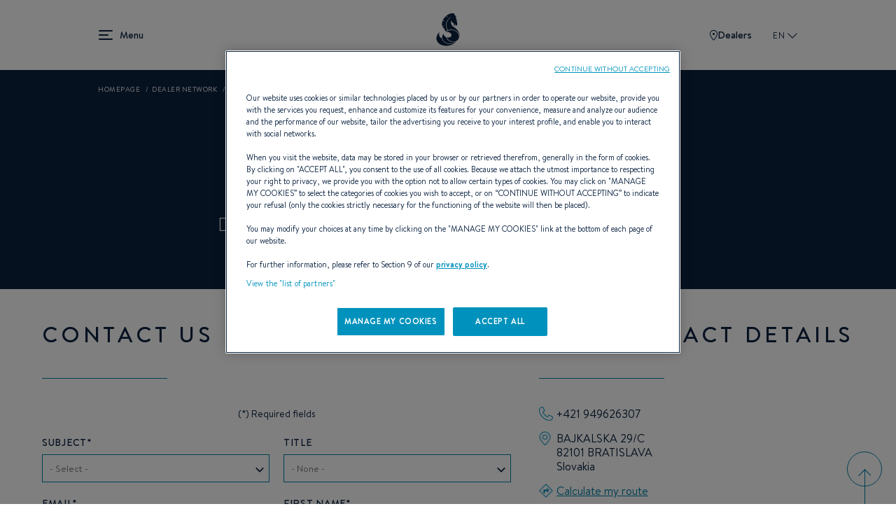

--- FILE ---
content_type: text/html; charset=utf-8
request_url: https://global.frcapi.com/api/v2/captcha/widget?origin=https%3A%2F%2Fwww.beneteau.com&sess_id=C7EnRAzZghlU&sess_c=2&comm_id=w_4QnAff3ncMw6&sdk_v=0.1.31&v=1&agent_id=a_8RB6RiPFgVdd&lang=en&sitekey=FCMHM6UVLDSCNOMO&ts=1769125879716
body_size: 25179
content:

<!DOCTYPE html>
<html lang="en">
	<head>
        <meta charset="utf-8">
        <meta name="frc-release" content="0.63.1">
        <meta name="frc-gen-date" content="2026-01-22T23:51:20Z">
        <meta name="frc-page-id" content="cfeb3028-2751-4f6e-a3a5-ce7a2be15d4f">
        <meta http-equiv="X-UA-Compatible" content="IE=edge"> 
        <meta name="viewport" content="width=device-width, initial-scale=1">
		<title>
	Captcha Widget | Friendly Captcha anti-spam widget
</title>
        
    
    

    <style>
    
  
  *{font-family:-apple-system,BlinkMacSystemFont,"Segoe UI",Roboto,Oxygen,Ubuntu,Cantarell,"Open Sans","Helvetica Neue",sans-serif;font-weight:500;-moz-box-sizing:border-box;box-sizing:border-box}svg{overflow:visible!important}a,body,button,html,p,select{margin:0;padding:0}body,html{height:100%;width:100%;-webkit-tap-highlight-color:transparent}a,button{display:inline-block;cursor:pointer;background-color:transparent}button:disabled{cursor:default}.abs{position:absolute;top:0;left:0}.frc-rtl .abs{left:auto;right:0}.main{overflow-x:hidden;display:flex;position:relative;border-radius:4px;width:100%;height:100%;font-size:13px}.content{display:flex}.main.state-activated,.main.state-activating,.main.state-error,.main.state-expired,.main.state-unactivated{cursor:pointer}.left{padding:0 15px 0 14px}.frc-rtl .left{padding:0 14px 0 15px}.middle{flex-grow:1}.flex-vcenter{display:flex;align-items:center}.faded{transition:120ms ease-in-out;transition-property:color,fill}.menu-toggle{position:absolute;top:3px;right:7px;margin:0;padding:3px!important;line-height:0;z-index:15;line-height:0;border:0!important}.frc-rtl .menu-toggle{right:auto;left:10px}.menu-toggle svg{width:18px!important;height:18px!important}.menu-toggle .close{display:none}.menu-open .menu-toggle{right:6px}.frc-rtl .menu-open .menu-toggle{right:auto;left:6px}.menu-open .menu-toggle .open{display:none}.menu-open .menu-toggle .close{display:block}.menu-container{cursor:initial;display:none;width:100%;height:100%;z-index:10}.main.menu-open .content{visibility:hidden}.main.menu-open .menu-container{display:inline-block}.menu{position:absolute;z-index:10;padding:6px 26px 8px 6px;width:100%;user-select:none}.frc-rtl .menu{padding:6px 6px 8px 26px}.menu *{font-weight:400;vertical-align:top}.lang-wrapper{display:inline-block;margin:0;padding:0;position:relative}.lang-wrapper svg{position:absolute;pointer-events:none}.language-icon{top:3px;left:3px}.frc-rtl .language-icon{left:auto;right:3px}.select-arrow{width:18px;top:-1px;right:3px}.frc-rtl .select-arrow{right:auto;left:3px}.menu select{appearance:none;-moz-appearance:none;-webkit-appearance:none;background-color:transparent;background-image:linear-gradient(to bottom,transparent 0,transparent 100%);background-repeat:repeat;background-position:0 0;background-size:100%;cursor:pointer;text-indent:.01px;text-overflow:""}.menu select::-ms-expand{display:none}.menu a,.menu button,.menu select{text-decoration:none;padding:2px 4px 2px 2px;font-size:13px;margin:0 .5px 4px 0;border-radius:3px;transition:all .1s ease-in-out}.frc-rtl .menu a,.frc-rtl .menu button,.frc-rtl .menu select{padding:2px 2px 2px 4px;margin:0 0 4px .5px}.menu select{padding:2px 21px 2px 19px}.frc-rtl .menu select{padding:2px 19px 2px 21px}.menu a:hover,.menu button:hover,.menu select:hover{border:1px solid #333}.language-icon,.menu a svg,.menu button svg{height:12px;margin-top:1.5px}.toast{position:absolute;text-align:center;top:4px;max-width:90%;left:50%;transform:translateX(-50%);background-color:#fff;color:#014bd5;border:1px solid #014bd5;border-radius:6px;padding:2px 6px;padding-right:24px;z-index:20;box-shadow:#2979ff45 0 1px 8px 2px}.toast:hover{filter:brightness(110%)}.toast-close{position:absolute;top:50%;right:4px;transform:translateY(-50%);border:0;color:#014bd5;width:24px;height:24px}.toast-close:hover{opacity:.7}.text{z-index:1;margin-right:14px}.frc-rtl .text{margin-right:0;margin-left:14px}.error-text{display:none;z-index:1}.icon{width:24px;height:24px;display:none}.icon{border:0}.button{border:0}.checkbox{display:none;width:26px;height:26px;border-radius:4px}.state-activated .checkbox,.state-activating .checkbox{display:block}.state-expired .checkbox,.state-unactivated .checkbox{display:block}.state-error .error{display:block}.state-requesting .spinner,.state-solving .spinner,.state-verifying .spinner{display:block}.state-completed .checkmark{display:block}.state-success .icon{animation:frc-fade-in 1s both ease-in}.state-error .error-text{display:block}progress{-webkit-appearance:none;-moz-appearance:none;appearance:none;border:none;background-color:#ffffff20;width:100%;height:2px;transition:all .5s linear}progress::-webkit-progress-bar{background:#ffffff20}.fade-in{animation:fade-in .3s ease-in-out}@keyframes fade-in{from{opacity:0}to{opacity:1}}@media screen and (max-width:292px){.main{font-size:12px}.menu{padding:3px 20px 6px 3px}.frc-rtl .menu{padding:3px 3px 6px 20px}.menu a,.menu button,.menu select{margin:0 -1px 2px 0;padding:2px 3px 2px 1px}.frc-rtl .menu a,.frc-rtl .menu button,.frc-rtl .menu select{margin:0 0 2px -1px;padding:2px 1px 2px 3px}.menu select{padding:2px 17px}.language-icon{left:2px}.frc-rtl .language-icon{left:auto;right:2px}.select-arrow{right:.5px}.frc-rtl .select-arrow{right:auto;left:.5px}}@media screen and (max-width:248px),screen and (max-height:62px){.left{padding:0 12px}.frc-rtl .left{padding:0 12px}.language-icon,.menu a svg,.menu button svg{margin-top:.5px}.menu a,.menu button,.menu select{font-size:11px;margin:0 -2px 1px 0}.frc-rtl .menu a,.frc-rtl .menu button,.frc-rtl .menu select{margin:0 0 1px -2px}.select-arrow{top:-2px;right:0}.frc-rtl .select-arrow{right:auto;left:0}}@media screen and (max-width:224px),screen and (max-height:58px){.left{padding:0 6px 0 8px}.frc-rtl .left{padding:0 8px 0 6px}.checkbox{width:24px;height:24px}.main{font-size:11px}.language-icon,.menu a svg,.menu button svg{display:none}.menu select{padding-left:2px}.frc-rtl .menu select{padding-left:auto;padding-right:2px}.menu-toggle svg{display:initial!important}}
  
    
.main,.menu-container,body,html{background-color:#ffffff;color:#0a2240}a,body,button,html,p,select{color:#0a2240}.main{border:1px solid #dddddd}.main:hover{background-color:#ffffff;border:1px solid #dedede}.main.state-activated,.main.state-activating{box-shadow:inset 0 0 0 .5px #dddddd}.main:hover.state-activated,.main:hover.state-activating{box-shadow:inset 0 0 0 .5px #dedede}.checkbox{border:1px solid #888;background-color:#fafafa}.checkbox:hover{background-color:#fdfdfd;border:1px solid #666}.state-activated .checkbox,.state-activating .checkbox{box-shadow:inset 0 0 0 .5px #888}.state-activated .checkbox:hover,.state-activating .checkbox:hover{box-shadow:inset 0 0 0 .5px #666}.error svg{fill:#ee2222}.error-text{color:#e00}.state-error,.state-expired{background-color:#fff2f2}.state-error .text,.state-expired .text{color:#222}.state-error:hover,.state-expired:hover{background-color:#fff7f7}.state-error,.state-expired{border-color:#e00}.state-error:hover,.state-expired:hover{border-color:#e40000}.faded{color:#888;fill:#888}.menu-toggle:hover{color:#666;fill:#666}.menu a,.menu button,.menu select{border:1px solid #888}.menu a:hover,.menu button:hover,.menu select:hover{border:1px solid #666}.spinner svg{stroke:#0080a5}.checkmark svg{fill:#0080a5}progress{color:#0080a5}progress::-webkit-progress-value{background:#0080a5}progress::-moz-progress-bar{background:#0080a5}

  

    </style>

	</head>
	<body>
        
    <script>
    
window.MODE = "interactive"; 


    
window.LOCALIZATIONS = {
    "ar": {
        name: "العربية",
        l: JSON.parse("{\"s_locale_id\":\"ar-EG\",\"s_lang_code\":\"ar\",\"s_loc_name\":\"العربية\",\"s_loc_name_en\":\"Arabic\",\"t_init\":\"جاري التهيئة…\",\"t_ready\":\"أنا إنسان\",\"t_fetching\":\"جاري تحميل التحدي…\",\"t_solving\":\"جاري التحقق…\",\"t_redeeming\":\"جاري التحقق من النتيجة…\",\"t_completed\":\"أنا إنسان\",\"t_expired\":\"انتهت الصلاحية. انقر للإعادة.\",\"t_website_error\":\"خطأ في الموقع\",\"t_sitekey_invalid\":\"Sitekey غير صالح\",\"t_sitekey_missing\":\"Sitekey مفقود\",\"t_captcha_v2_not_enabled\":\"Friendly Captcha v2 غير مفعل\",\"t_eu_endpoint_not_enabled\":\"نقطة نهاية الاتحاد الأوروبي غير مفعلة\",\"t_origin_not_allowed\":\"Origin is not allowed\",\"t_proxy_key_invalid\":\"Proxy key invalid\",\"t_proxy_client_ip_invalid\":\"Proxied client IP invalid\",\"t_error_rejected\":\"تم رفض الاستجابة\",\"t_error_fetch\":\"فشل الاتصال\",\"t_error_internal\":\"خطأ داخلي\",\"t_error_other\":\"حدث خطأ غير متوقع\",\"t_verification_failed\":\"فشل التحقق\",\"s_menu_debug\":\"تصحيح الأخطاء\",\"s_menu_about\":\"ما هذا؟\",\"s_menu_feedback\":\"التعليقات\",\"s_menu_reset\":\"إعادة تعيين\",\"s_menu_open\":\"انقر للإعدادات والمساعدة\",\"s_menu_close\":\"إغلاق القائمة\",\"s_menu_language\":\"اللغة\",\"s_menu_dialog\":\"الإعدادات\",\"a11y_label_main\":\"أداة التحقق التلقائي المضادة للروبوتات\",\"a11y_label_checkbox\":\"أيقونة مربع الاختيار. انقر للتحقق من أنك لست روبوت.\",\"a11y_label_spinner\":\"أيقونة التحميل.\",\"a11y_label_checkmark\":\"أيقونة علامة الصح. تم إكمال التحقق.\",\"a11y_label_error\":\"أيقونة إعادة المحاولة. فشل التحقق، انقر للمحاولة مرة أخرى.\"}"),
    },

    "bg": {
        name: "български",
        l: JSON.parse("{\"s_locale_id\":\"bg-BG\",\"s_lang_code\":\"en\",\"s_loc_name\":\"български\",\"s_loc_name_en\":\"Bulgarian\",\"t_init\":\"Стартиране…\",\"t_ready\":\"Не съм робот\",\"t_fetching\":\"Зарежда се задачата…\",\"t_solving\":\"Проверка…\",\"t_redeeming\":\"Проверка на резултата…\",\"t_completed\":\"Не съм робот\",\"t_expired\":\"Сесията изтече. Натиснете за повторен опит.\",\"t_website_error\":\"Грешка в уебсайта\",\"t_sitekey_invalid\":\"Невалиден ключ за сайта\",\"t_sitekey_missing\":\"Липсва ключ на сайта\",\"t_captcha_v2_not_enabled\":\"Friendly Captcha v2 не е активирано\",\"t_eu_endpoint_not_enabled\":\"Крайната точка за ЕС не е активирана\",\"t_origin_not_allowed\":\"Произходът не е разрешен\",\"t_proxy_key_invalid\":\"Proxy key invalid\",\"t_proxy_client_ip_invalid\":\"Proxied client IP invalid\",\"t_error_rejected\":\"Невалиден отговор\",\"t_error_fetch\":\"Неуспешно свързване\",\"t_error_internal\":\"Грешка в системата\",\"t_error_other\":\"Възникна неочаквана грешка\",\"t_verification_failed\":\"Грешка\",\"s_menu_debug\":\"Отстраняване на грешки\",\"s_menu_about\":\"Какво е това?\",\"s_menu_feedback\":\"Обратна връзка\",\"s_menu_reset\":\"Нулиране\",\"s_menu_open\":\"Натиснете за настройки и помощ\",\"s_menu_close\":\"Затвори менюто\",\"s_menu_language\":\"Език\",\"s_menu_dialog\":\"Настройки\",\"a11y_label_main\":\"Автоматична проверка срещу ботове\",\"a11y_label_checkbox\":\"Щракнете върху отметката, за да потвърдите, че не сте робот.\",\"a11y_label_spinner\":\"Икона за зареждане.\",\"a11y_label_checkmark\":\"Отметка – проверката е успешна.\",\"a11y_label_error\":\"Икона за повторен опит. Неуспешна проверка - щракнете, за да опитате отново.\"}"),
    },

    "ca": {
        name: "Català",
        l: JSON.parse("{\"s_locale_id\":\"ca-ES\",\"s_lang_code\":\"ca\",\"s_loc_name\":\"Català\",\"s_loc_name_en\":\"Catalan\",\"t_init\":\"Inicialitzant…\",\"t_ready\":\"Sóc humà\",\"t_fetching\":\"Carregant el desafiament…\",\"t_solving\":\"Verificant…\",\"t_redeeming\":\"Verificant resultat…\",\"t_completed\":\"Sóc humà\",\"t_expired\":\"La verificació ha caducat. Faci clic per reiniciar-lo.\",\"t_website_error\":\"Error en el lloc web\",\"t_sitekey_invalid\":\"Sitekey incorrecte\",\"t_sitekey_missing\":\"Manca el sitekey\",\"t_captcha_v2_not_enabled\":\"Friendly Captcha v2 no està habilitat\",\"t_eu_endpoint_not_enabled\":\"EU punt final no està disponible\",\"t_origin_not_allowed\":\"L'origen no està permès\",\"t_proxy_key_invalid\":\"Clau proxy no vàlida\",\"t_proxy_client_ip_invalid\":\"IP del client proxy no vàlida\",\"t_error_rejected\":\"Resposta rebutjada\",\"t_error_fetch\":\"Errada de conexió\",\"t_error_internal\":\"Error intern\",\"t_error_other\":\"S’ha produït un error no esperat\",\"t_verification_failed\":\"La verificació ha fallat\",\"s_menu_debug\":\"Depurar\",\"s_menu_about\":\"Sobre això\",\"s_menu_feedback\":\"Comentaris\",\"s_menu_reset\":\"Reiniciar\",\"s_menu_open\":\"Faci clic per configuració i ajuda\",\"s_menu_close\":\"Tancar menú\",\"s_menu_language\":\"Idioma\",\"s_menu_dialog\":\"Configuració\",\"a11y_label_main\":\"Widget automàtic de verificació anti-robot\",\"a11y_label_checkbox\":\"Icona de la casella de verificació. Faci clic per verificar que no ets un robot.\",\"a11y_label_spinner\":\"Icona giratòria.\",\"a11y_label_checkmark\":\"Icona de la marca de verificació. La verificació s’ha completat.\",\"a11y_label_error\":\"Icona de reintent. La verificació ha fallat, faci clic para reintentar-ho.\"}"),
    },

    "zh": {
        name: "汉语",
        l: JSON.parse("{\"s_locale_id\":\"zh-CN\",\"s_lang_code\":\"zh\",\"s_loc_name\":\"汉语\",\"s_loc_name_en\":\"Chinese (simplified)\",\"t_init\":\"初始化中…\",\"t_ready\":\"我是人类\",\"t_fetching\":\"加载挑战中…\",\"t_solving\":\"验证中…\",\"t_redeeming\":\"验证结果中…\",\"t_completed\":\"我是人类\",\"t_expired\":\"已过期。点击重新开始。\",\"t_website_error\":\"网站错误\",\"t_sitekey_invalid\":\"Sitekey无效\",\"t_sitekey_missing\":\"Sitekey缺失\",\"t_captcha_v2_not_enabled\":\"Friendly Captcha v2未启用\",\"t_eu_endpoint_not_enabled\":\"EU端点未启用\",\"t_origin_not_allowed\":\"Origin is not allowed\",\"t_proxy_key_invalid\":\"Proxy key invalid\",\"t_proxy_client_ip_invalid\":\"Proxied client IP invalid\",\"t_error_rejected\":\"响应被拒绝\",\"t_error_fetch\":\"连接失败\",\"t_error_internal\":\"内部错误\",\"t_error_other\":\"发生意外错误\",\"t_verification_failed\":\"验证失败\",\"s_menu_debug\":\"调试\",\"s_menu_about\":\"这是什么？\",\"s_menu_feedback\":\"反馈\",\"s_menu_reset\":\"重置\",\"s_menu_open\":\"点击设置和帮助\",\"s_menu_close\":\"关闭菜单\",\"s_menu_language\":\"语言\",\"s_menu_dialog\":\"设置\",\"a11y_label_main\":\"自动防机器人验证组件\",\"a11y_label_checkbox\":\"复选框图标。点击验证您不是机器人。\",\"a11y_label_spinner\":\"加载图标。\",\"a11y_label_checkmark\":\"勾选图标。验证已完成。\",\"a11y_label_error\":\"重试图标。验证失败，点击重试。\"}"),
    },

    "zh-TW": {
        name: "漢語",
        l: JSON.parse("{\"s_locale_id\":\"zh-TW\",\"s_lang_code\":\"zh\",\"s_loc_name\":\"漢語\",\"s_loc_name_en\":\"Chinese (traditional)\",\"t_init\":\"初始化中…\",\"t_ready\":\"我是人類\",\"t_fetching\":\"載入挑戰中…\",\"t_solving\":\"驗證中…\",\"t_redeeming\":\"驗證結果中…\",\"t_completed\":\"我是人類\",\"t_expired\":\"已過期。點擊重新開始。\",\"t_website_error\":\"網站錯誤\",\"t_sitekey_invalid\":\"Sitekey無效\",\"t_sitekey_missing\":\"Sitekey缺失\",\"t_captcha_v2_not_enabled\":\"Friendly Captcha v2未啟用\",\"t_eu_endpoint_not_enabled\":\"EU端點未啟用\",\"t_origin_not_allowed\":\"Origin is not allowed\",\"t_proxy_key_invalid\":\"Proxy key invalid\",\"t_proxy_client_ip_invalid\":\"Proxied client IP invalid\",\"t_error_rejected\":\"回應被拒絕\",\"t_error_fetch\":\"連線失敗\",\"t_error_internal\":\"內部錯誤\",\"t_error_other\":\"發生意外錯誤\",\"t_verification_failed\":\"驗證失敗\",\"s_menu_debug\":\"除錯\",\"s_menu_about\":\"這是什麼？\",\"s_menu_feedback\":\"回饋\",\"s_menu_reset\":\"重設\",\"s_menu_open\":\"點擊設定和說明\",\"s_menu_close\":\"關閉選單\",\"s_menu_language\":\"語言\",\"s_menu_dialog\":\"設定\",\"a11y_label_main\":\"自動防機器人驗證組件\",\"a11y_label_checkbox\":\"核取方塊圖示。點擊驗證您不是機器人。\",\"a11y_label_spinner\":\"載入圖示。\",\"a11y_label_checkmark\":\"勾選圖示。驗證已完成。\",\"a11y_label_error\":\"重試圖示。驗證失敗，點擊重試。\"}"),
    },

    "cs": {
        name: "Čeština",
        l: JSON.parse("{\"s_locale_id\":\"cs-CZ\",\"s_lang_code\":\"cs\",\"s_loc_name\":\"Čeština\",\"s_loc_name_en\":\"Czech\",\"t_init\":\"Zahájení…\",\"t_ready\":\"Jsem člověk\",\"t_fetching\":\"Načítám výzvu…\",\"t_solving\":\"Ověřování…\",\"t_redeeming\":\"Ověřování výsledku…\",\"t_completed\":\"Jsem člověk\",\"t_expired\":\"Platnost ověření vypršela. Kliknutím to zkuste znovu.\",\"t_website_error\":\"Chyba webové stránky\",\"t_sitekey_invalid\":\"Sitekey je nevalidní\",\"t_sitekey_missing\":\"Sitekey chybí\",\"t_captcha_v2_not_enabled\":\"Friendly Captcha v2 není povolena\",\"t_eu_endpoint_not_enabled\":\"EU endpoint is not enabled\",\"t_origin_not_allowed\":\"Origin is not allowed\",\"t_proxy_key_invalid\":\"Proxy key invalid\",\"t_proxy_client_ip_invalid\":\"Proxied client IP invalid\",\"t_error_rejected\":\"Odpověď zamítnuta\",\"t_error_fetch\":\"Připojení selhalo\",\"t_error_internal\":\"Interní chyba\",\"t_error_other\":\"Došlo k neočekávané chybě\",\"t_verification_failed\":\"Ověření se nezdařilo\",\"s_menu_debug\":\"Debugovat\",\"s_menu_about\":\"O čem to je?\",\"s_menu_feedback\":\"Feedback\",\"s_menu_reset\":\"Obnovit\",\"s_menu_open\":\"Kliknutím zobrazíte nastavení a nápovědu\",\"s_menu_close\":\"Zavři menu\",\"s_menu_language\":\"Jazyk\",\"s_menu_dialog\":\"Nastavení\",\"a11y_label_main\":\"Widget pro automatické ověření proti robotům\",\"a11y_label_checkbox\":\"Ikona zaškrtávacího políčka. Kliknutím potvrdíte, že nejste robot.\",\"a11y_label_spinner\":\"Ikona načítání.\",\"a11y_label_checkmark\":\"Ikona zaškrtnutí. Ověření bylo dokončeno.\",\"a11y_label_error\":\"Ikona opětovného pokusu. Ověření se nezdařilo, kliknutím to zkuste znovu.\"}"),
    },

    "da": {
        name: "Dansk",
        l: JSON.parse("{\"s_locale_id\":\"da-DK\",\"s_lang_code\":\"da\",\"s_loc_name\":\"Dansk\",\"s_loc_name_en\":\"Danish\",\"t_init\":\"Indlæser…\",\"t_ready\":\"Jeg er et menneske\",\"t_fetching\":\"Indlæser udfordring…\",\"t_solving\":\"Bekræfter…\",\"t_redeeming\":\"Bekræfter resultat…\",\"t_completed\":\"Jeg er et menneske\",\"t_expired\":\"Verifikationen er udløbet. Klik for at genstarte.\",\"t_website_error\":\"Webstedfejl\",\"t_sitekey_invalid\":\"Sitekey ugyldig\",\"t_sitekey_missing\":\"Sitekey mangler\",\"t_captcha_v2_not_enabled\":\"Friendly Captcha v2 er ikke aktiveret\",\"t_eu_endpoint_not_enabled\":\"EU endpoint is not enabled\",\"t_origin_not_allowed\":\"Origin is not allowed\",\"t_proxy_key_invalid\":\"Proxy key invalid\",\"t_proxy_client_ip_invalid\":\"Proxied client IP invalid\",\"t_error_rejected\":\"Svar afvist\",\"t_error_fetch\":\"Kunne ikke oprette forbindelse\",\"t_error_internal\":\"Intern fejl\",\"t_error_other\":\"Uventet fejl opstod\",\"t_verification_failed\":\"Fout\",\"s_menu_debug\":\"Fejlfinding\",\"s_menu_about\":\"Hvad er dette?\",\"s_menu_feedback\":\"Feedback\",\"s_menu_reset\":\"Nulstil\",\"s_menu_open\":\"Klik for indstillinger og hjælp\",\"s_menu_close\":\"Luk menu\",\"s_menu_language\":\"Sprog\",\"s_menu_dialog\":\"Indstillinger\",\"a11y_label_main\":\"Automatisk anti-robot-verifikationswidget\",\"a11y_label_checkbox\":\"Afkrydsningsfelt-ikon. Klik for at bekræfte, at du ikke er en robot.\",\"a11y_label_spinner\":\"Spinner-ikon.\",\"a11y_label_checkmark\":\"Flueben-ikon. Verifikationen er gennemført.\",\"a11y_label_error\":\"Genforsøgsikon. Verifikationen fejlede, klik for at prøve igen.\"}"),
    },

    "nl": {
        name: "Nederlands",
        l: JSON.parse("{\"s_locale_id\":\"nl-NL\",\"s_lang_code\":\"nl\",\"s_loc_name\":\"Nederlands\",\"s_loc_name_en\":\"Dutch\",\"t_init\":\"Initialiseren…\",\"t_ready\":\"Ik ben een mens\",\"t_fetching\":\"Bezig met laden…\",\"t_solving\":\"Verifiëren…\",\"t_redeeming\":\"Oplossing verifiëren…\",\"t_completed\":\"Ik ben een mens\",\"t_expired\":\"Verificatie verlopen. Klik om te herstarten.\",\"t_website_error\":\"Websiteprobleem\",\"t_sitekey_invalid\":\"Sitekey ongeldig\",\"t_sitekey_missing\":\"Sitekey ontbreekt\",\"t_captcha_v2_not_enabled\":\"Friendly Captcha v2 is niet geactiveerd\",\"t_eu_endpoint_not_enabled\":\"EU Endpoint is niet actief\",\"t_origin_not_allowed\":\"Origin is niet toegestaan\",\"t_proxy_key_invalid\":\"Proxy key invalid\",\"t_proxy_client_ip_invalid\":\"Proxied client IP invalid\",\"t_error_rejected\":\"Verificatie niet geaccepteerd\",\"t_error_fetch\":\"Probleem met verbinden\",\"t_error_internal\":\"Interne error opgetreden\",\"t_error_other\":\"Onverwachte error opgetreden\",\"t_verification_failed\":\"Verificatie mislukt\",\"s_menu_debug\":\"Debug\",\"s_menu_about\":\"Wat is dit?\",\"s_menu_feedback\":\"Feedback\",\"s_menu_reset\":\"Herstarten\",\"s_menu_open\":\"Klik voor instellingen en hulp\",\"s_menu_close\":\"Menu sluiten\",\"s_menu_language\":\"Taal\",\"s_menu_dialog\":\"Instellingen\",\"a11y_label_main\":\"Automatische anti-robotcheck widget\",\"a11y_label_checkbox\":\"Vinkje-icoon. Klik om te verifiëren dat je geen robot bent.\",\"a11y_label_spinner\":\"Laad-icoon.\",\"a11y_label_checkmark\":\"Vinkje-icoon. Verificatie is voltooid.\",\"a11y_label_error\":\"Herlaad-icoon. Verificatie mislukt, klik om opnieuw te proberen.\"}"),
    },

    "en": {
        name: "English",
        l: JSON.parse("{\"s_locale_id\":\"en-US\",\"s_lang_code\":\"en\",\"s_loc_name\":\"English\",\"s_loc_name_en\":\"English\",\"t_init\":\"Initializing…\",\"t_ready\":\"I am human\",\"t_fetching\":\"Loading challenge…\",\"t_solving\":\"Verifying…\",\"t_redeeming\":\"Verifying result…\",\"t_completed\":\"I am human\",\"t_expired\":\"Expired. Click to restart.\",\"t_website_error\":\"Website error\",\"t_sitekey_invalid\":\"Sitekey invalid\",\"t_sitekey_missing\":\"Sitekey missing\",\"t_captcha_v2_not_enabled\":\"Friendly Captcha v2 is not enabled\",\"t_eu_endpoint_not_enabled\":\"EU endpoint is not enabled\",\"t_origin_not_allowed\":\"Origin is not allowed\",\"t_proxy_key_invalid\":\"Proxy key invalid\",\"t_proxy_client_ip_invalid\":\"Proxied client IP invalid\",\"t_error_rejected\":\"Response rejected\",\"t_error_fetch\":\"Failed to connect\",\"t_error_internal\":\"Internal error\",\"t_error_other\":\"Unexpected error occurred\",\"t_verification_failed\":\"Error\",\"s_menu_debug\":\"Debug\",\"s_menu_about\":\"What is this?\",\"s_menu_feedback\":\"Feedback\",\"s_menu_reset\":\"Reset\",\"s_menu_open\":\"Click for settings and help\",\"s_menu_close\":\"Close menu\",\"s_menu_language\":\"Language\",\"s_menu_dialog\":\"Settings\",\"a11y_label_main\":\"Automatic anti-robot verification widget\",\"a11y_label_checkbox\":\"Checkbox icon. Click to verify you are not a robot.\",\"a11y_label_spinner\":\"Spinner icon.\",\"a11y_label_checkmark\":\"Checkmark icon. Verification has been completed.\",\"a11y_label_error\":\"Retry icon. Verification failed, click to try again.\"}"),
    },

    "en-GB": {
        name: "English (UK)",
        l: JSON.parse("{\"s_locale_id\":\"en-GB\",\"s_lang_code\":\"en\",\"s_loc_name\":\"English (UK)\",\"s_loc_name_en\":\"English (UK)\",\"t_init\":\"Initialising…\",\"t_ready\":\"I am human\",\"t_fetching\":\"Loading challenge…\",\"t_solving\":\"Verifying…\",\"t_redeeming\":\"Verifying result…\",\"t_completed\":\"I am human\",\"t_expired\":\"Expired. Click to restart.\",\"t_website_error\":\"Website error\",\"t_sitekey_invalid\":\"Sitekey invalid\",\"t_sitekey_missing\":\"Sitekey missing\",\"t_captcha_v2_not_enabled\":\"Friendly Captcha v2 is not enabled\",\"t_eu_endpoint_not_enabled\":\"EU endpoint is not enabled\",\"t_origin_not_allowed\":\"Origin is not allowed\",\"t_proxy_key_invalid\":\"Proxy key invalid\",\"t_proxy_client_ip_invalid\":\"Proxied client IP invalid\",\"t_error_rejected\":\"Response rejected\",\"t_error_fetch\":\"Failed to connect\",\"t_error_internal\":\"Internal error\",\"t_error_other\":\"Unexpected error occurred\",\"t_verification_failed\":\"Error\",\"s_menu_debug\":\"Debug\",\"s_menu_about\":\"What is this?\",\"s_menu_feedback\":\"Feedback\",\"s_menu_reset\":\"Reset\",\"s_menu_open\":\"Click for settings and help\",\"s_menu_close\":\"Close menu\",\"s_menu_language\":\"Language\",\"s_menu_dialog\":\"Settings\",\"a11y_label_main\":\"Automatic anti-robot verification widget\",\"a11y_label_checkbox\":\"Checkbox icon. Click to verify you are not a robot.\",\"a11y_label_spinner\":\"Spinner icon.\",\"a11y_label_checkmark\":\"Checkmark icon. Verification has been completed.\",\"a11y_label_error\":\"Retry icon. Verification failed, click to try again.\"}"),
    },

    "fi": {
        name: "Suomi",
        l: JSON.parse("{\"s_locale_id\":\"fi-FI\",\"s_lang_code\":\"fi\",\"s_loc_name\":\"Suomi\",\"s_loc_name_en\":\"Finnish\",\"t_init\":\"Alustetaan…\",\"t_ready\":\"Olen ihminen\",\"t_fetching\":\"Ladataan haastetta…\",\"t_solving\":\"Vahvistetaan…\",\"t_redeeming\":\"Vahvistetaan tulosta…\",\"t_completed\":\"Olen ihminen\",\"t_expired\":\"Vanhentunut. Klikkaa aloittaaksesi uudelleen.\",\"t_website_error\":\"Verkkosivuston virhe\",\"t_sitekey_invalid\":\"Sitekey on virheellinen\",\"t_sitekey_missing\":\"Sitekey puuttuu\",\"t_captcha_v2_not_enabled\":\"Friendly Captcha v2 ei ole käytössä\",\"t_eu_endpoint_not_enabled\":\"EU endpoint is not enabled\",\"t_origin_not_allowed\":\"Origin is not allowed\",\"t_proxy_key_invalid\":\"Proxy key invalid\",\"t_proxy_client_ip_invalid\":\"Proxied client IP invalid\",\"t_error_rejected\":\"Vastaus hylätty\",\"t_error_fetch\":\"Yhteysvirhe\",\"t_error_internal\":\"Sisäinen virhe\",\"t_error_other\":\"Tapahtui odottamaton virhe\",\"t_verification_failed\":\"Virhe\",\"s_menu_debug\":\"Debuggaus\",\"s_menu_about\":\"Mikä tämä on?\",\"s_menu_feedback\":\"Palaute\",\"s_menu_reset\":\"Palauta alkutilaan\",\"s_menu_open\":\"Klikkaa asetuksiin ja ohjeisiin\",\"s_menu_close\":\"Sulje valikko\",\"s_menu_language\":\"Kieli\",\"s_menu_dialog\":\"Asetukset\",\"a11y_label_main\":\"Automattinen robottitunnistuskomponentti\",\"a11y_label_checkbox\":\"Ruksi-kuvake. Klikkaa varmistaaksesi, että et ole robotti.\",\"a11y_label_spinner\":\"Pyörivä latausikuvake.\",\"a11y_label_checkmark\":\"Ruksi-kuvake. Varmistus onnistui.\",\"a11y_label_error\":\"Yritä uudelleen -kuvake. Varmistus epäonnistui, klikkaa yrittääksesi uudelleen.\"}"),
    },

    "fr": {
        name: "Français",
        l: JSON.parse("{\"s_locale_id\":\"fr-FR\",\"s_lang_code\":\"fr\",\"s_loc_name\":\"Français\",\"s_loc_name_en\":\"French\",\"t_init\":\"Chargement…\",\"t_ready\":\"Je suis humain\",\"t_fetching\":\"Chargement du défi…\",\"t_solving\":\"Vérification…\",\"t_redeeming\":\"Vérification du résultat…\",\"t_completed\":\"Je suis humain\",\"t_expired\":\"Vérification expirée. Cliquez ici pour redémarrer.\",\"t_website_error\":\"Erreur de site web\",\"t_sitekey_invalid\":\"Sitekey incorrecte\",\"t_sitekey_missing\":\"Sitekey manquante\",\"t_captcha_v2_not_enabled\":\"Friendly Captcha v2 n'est pas activé\",\"t_eu_endpoint_not_enabled\":\"EU endpoint is not enabled\",\"t_origin_not_allowed\":\"Origin is not allowed\",\"t_proxy_key_invalid\":\"Proxy key invalid\",\"t_proxy_client_ip_invalid\":\"Proxied client IP invalid\",\"t_error_rejected\":\"Réponse refusée\",\"t_error_fetch\":\"Problème de connexion\",\"t_error_internal\":\"Erreur interne\",\"t_error_other\":\"Erreur inattendue s’est produite\",\"t_verification_failed\":\"Échec de la vérification\",\"s_menu_debug\":\"Debug\",\"s_menu_about\":\"Qu'est-ce que c'est?\",\"s_menu_feedback\":\"Feedback\",\"s_menu_reset\":\"Réinitialiser\",\"s_menu_open\":\"Cliquez pour paramètres et aide\",\"s_menu_close\":\"Fermer menu\",\"s_menu_language\":\"Langue\",\"s_menu_dialog\":\"Paramètres\",\"a11y_label_main\":\"Widget de vérification anti-robot automatique\",\"a11y_label_checkbox\":\"Icône de case à cocher. Cliquez pour vérifier que vous n'êtes pas un robot.\",\"a11y_label_spinner\":\"Icône de chargement.\",\"a11y_label_checkmark\":\"Icône de coche. La vérification est terminée.\",\"a11y_label_error\":\"Icône réessayer. La vérification a échoué, cliquez pour réessayer.\"}"),
    },

    "de": {
        name: "Deutsch",
        l: JSON.parse("{\"s_locale_id\":\"de-DE\",\"s_lang_code\":\"de\",\"s_loc_name\":\"Deutsch\",\"s_loc_name_en\":\"German\",\"t_init\":\"Initialisierung…\",\"t_ready\":\"Ich bin ein Mensch\",\"t_fetching\":\"Herausforderung laden…\",\"t_solving\":\"Überprüfung läuft…\",\"t_redeeming\":\"Das Ergebnis wird überprüft…\",\"t_completed\":\"Ich bin ein Mensch\",\"t_expired\":\"Abgelaufen. Klicke zum Neustart.\",\"t_website_error\":\"Website-Fehler\",\"t_sitekey_invalid\":\"Sitekey ungültig\",\"t_sitekey_missing\":\"Sitekey fehlt\",\"t_captcha_v2_not_enabled\":\"Friendly Captcha v2 ist nicht aktiviert\",\"t_eu_endpoint_not_enabled\":\"EU Endpunkt ist nicht aktiviert\",\"t_origin_not_allowed\":\"Herkunft ist nicht erlaubt\",\"t_proxy_key_invalid\":\"Proxy key invalid\",\"t_proxy_client_ip_invalid\":\"Proxied client IP invalid\",\"t_error_rejected\":\"Antwort abgelehnt\",\"t_error_fetch\":\"Verbindung fehlgeschlagen\",\"t_error_internal\":\"Interner Fehler\",\"t_error_other\":\"Ein unerwarteter Fehler ist aufgetreten\",\"t_verification_failed\":\"Fehler\",\"s_menu_debug\":\"Debuggen\",\"s_menu_about\":\"Was ist das?\",\"s_menu_feedback\":\"Feedback\",\"s_menu_reset\":\"Neu laden\",\"s_menu_open\":\"Hier klicken für Einstellungen und Hilfe\",\"s_menu_close\":\"Menü schließen\",\"s_menu_language\":\"Sprache\",\"s_menu_dialog\":\"Einstellungen\",\"a11y_label_main\":\"Automatisches Anti-Roboter-Verifizierungs-Widget\",\"a11y_label_checkbox\":\"Kästchen Symbol. Klicke darauf, um zu bestätigen, dass du kein Roboter bist.\",\"a11y_label_spinner\":\"Spinner-Symbol.\",\"a11y_label_checkmark\":\"Häkchen Symbol. Die Verifizierung ist abgeschlossen.\",\"a11y_label_error\":\"Wiederholungssymbol. Die Verifizierung ist fehlgeschlagen, klicke darauf, um es erneut zu versuchen.\"}"),
    },

    "hi": {
        name: "हिंदी",
        l: JSON.parse("{\"s_locale_id\":\"hi-IN\",\"s_lang_code\":\"hi\",\"s_loc_name\":\"हिंदी\",\"s_loc_name_en\":\"Hindi\",\"t_init\":\"प्रारंभ हो रहा है…\",\"t_ready\":\"मैं इंसान हूँ\",\"t_fetching\":\"चुनौती लोड हो रही है…\",\"t_solving\":\"सत्यापन हो रहा है…\",\"t_redeeming\":\"परिणाम सत्यापित हो रहा है…\",\"t_completed\":\"मैं इंसान हूँ\",\"t_expired\":\"समय समाप्त। पुनः आरंभ करने के लिए क्लिक करें।\",\"t_website_error\":\"वेबसाइट त्रुटि\",\"t_sitekey_invalid\":\"Sitekey अमान्य\",\"t_sitekey_missing\":\"Sitekey अनुपस्थित\",\"t_captcha_v2_not_enabled\":\"Friendly Captcha v2 सक्षम नहीं है\",\"t_eu_endpoint_not_enabled\":\"EU एंडपॉइंट सक्षम नहीं है\",\"t_origin_not_allowed\":\"Origin is not allowed\",\"t_proxy_key_invalid\":\"Proxy key invalid\",\"t_proxy_client_ip_invalid\":\"Proxied client IP invalid\",\"t_error_rejected\":\"प्रतिक्रिया अस्वीकृत\",\"t_error_fetch\":\"कनेक्शन विफल\",\"t_error_internal\":\"आंतरिक त्रुटि\",\"t_error_other\":\"अप्रत्याशित त्रुटि हुई\",\"t_verification_failed\":\"सत्यापन विफल\",\"s_menu_debug\":\"डिबग\",\"s_menu_about\":\"यह क्या है?\",\"s_menu_feedback\":\"फीडबैक\",\"s_menu_reset\":\"रीसेट\",\"s_menu_open\":\"सेटिंग्स और सहायता के लिए क्लिक करें\",\"s_menu_close\":\"मेन्यू बंद करें\",\"s_menu_language\":\"भाषा\",\"s_menu_dialog\":\"Configuració\",\"a11y_label_main\":\"स्वचालित एंटी-रोबोट सत्यापन विजेट\",\"a11y_label_checkbox\":\"चेकबॉक्स आइकन। सत्यापित करने के लिए क्लिक करें कि आप रोबोट नहीं हैं।\",\"a11y_label_spinner\":\"लोडिंग आइकन।\",\"a11y_label_checkmark\":\"चेकमार्क आइकन। सत्यापन पूर्ण हो गया है।\",\"a11y_label_error\":\"पुनः प्रयास आइकन। सत्यापन विफल, पुनः प्रयास के लिए क्लिक करें।\"}"),
    },

    "hu": {
        name: "Magyar",
        l: JSON.parse("{\"s_locale_id\":\"hu-HU\",\"s_lang_code\":\"hu\",\"s_loc_name\":\"Magyar\",\"s_loc_name_en\":\"Hungarian\",\"t_init\":\"Inicializálás…\",\"t_ready\":\"Én ember vagyok\",\"t_fetching\":\"Loading challenge…\",\"t_solving\":\"Ellenőrzés…\",\"t_redeeming\":\"Eredmény ellenőrzése…\",\"t_completed\":\"Én ember vagyok\",\"t_expired\":\"Ellenőrzés lejárt. Kattints az újraindításhoz.\",\"t_website_error\":\"Website error\",\"t_sitekey_invalid\":\"Sitekey invalid\",\"t_sitekey_missing\":\"Sitekey missing\",\"t_captcha_v2_not_enabled\":\"Friendly Captcha v2 is not enabled\",\"t_eu_endpoint_not_enabled\":\"EU endpoint is not enabled\",\"t_origin_not_allowed\":\"Origin is not allowed\",\"t_proxy_key_invalid\":\"Proxy key invalid\",\"t_proxy_client_ip_invalid\":\"Proxied client IP invalid\",\"t_error_rejected\":\"Válasz elutasítva\",\"t_error_fetch\":\"Csatlakozás sikertelen\",\"t_error_internal\":\"Belső hiba\",\"t_error_other\":\"Váratlan hiba történt\",\"t_verification_failed\":\"Hiba\",\"s_menu_debug\":\"Hibakeresés\",\"s_menu_about\":\"Ez mi?\",\"s_menu_feedback\":\"Visszajelzés\",\"s_menu_reset\":\"Visszaállítás\",\"s_menu_open\":\"Kattints ide beállításokért és segítségért\",\"s_menu_close\":\"Menü bezárása\",\"s_menu_language\":\"Nyelv\",\"s_menu_dialog\":\"Beállítások\",\"a11y_label_main\":\"Automatikus anti-robot ellenőrzés widget\",\"a11y_label_checkbox\":\"Checkbox icon. Click to verify you are not a robot.\",\"a11y_label_spinner\":\"Spinner icon.\",\"a11y_label_checkmark\":\"Checkmark icon. Verification has been completed.\",\"a11y_label_error\":\"Retry icon. Verification failed, click to try again.\"}"),
    },

    "id": {
        name: "Indonesia",
        l: JSON.parse("{\"s_locale_id\":\"id-ID\",\"s_lang_code\":\"id\",\"s_loc_name\":\"Indonesia\",\"s_loc_name_en\":\"Indonesian\",\"t_init\":\"Menginisialisasi…\",\"t_ready\":\"Saya manusia\",\"t_fetching\":\"Memuat tantangan…\",\"t_solving\":\"Memverifikasi…\",\"t_redeeming\":\"Memverifikasi hasil…\",\"t_completed\":\"Saya manusia\",\"t_expired\":\"Kedaluwarsa. Klik untuk memulai ulang.\",\"t_website_error\":\"Kesalahan website\",\"t_sitekey_invalid\":\"Sitekey tidak valid\",\"t_sitekey_missing\":\"Sitekey tidak ada\",\"t_captcha_v2_not_enabled\":\"Friendly Captcha v2 tidak diaktifkan\",\"t_eu_endpoint_not_enabled\":\"Endpoint EU tidak diaktifkan\",\"t_origin_not_allowed\":\"Origin is not allowed\",\"t_proxy_key_invalid\":\"Proxy key invalid\",\"t_proxy_client_ip_invalid\":\"Proxied client IP invalid\",\"t_error_rejected\":\"Respons ditolak\",\"t_error_fetch\":\"Gagal terhubung\",\"t_error_internal\":\"Kesalahan internal\",\"t_error_other\":\"Terjadi kesalahan tak terduga\",\"t_verification_failed\":\"Verifikasi gagal\",\"s_menu_debug\":\"Debug\",\"s_menu_about\":\"Apa ini?\",\"s_menu_feedback\":\"Umpan balik\",\"s_menu_reset\":\"Reset\",\"s_menu_open\":\"Klik untuk pengaturan dan bantuan\",\"s_menu_close\":\"Tutup menu\",\"s_menu_language\":\"Bahasa\",\"s_menu_dialog\":\"Pengaturan\",\"a11y_label_main\":\"Widget verifikasi anti-robot otomatis\",\"a11y_label_checkbox\":\"Ikon kotak centang. Klik untuk memverifikasi bahwa Anda bukan robot.\",\"a11y_label_spinner\":\"Ikon loading.\",\"a11y_label_checkmark\":\"Ikon centang. Verifikasi telah selesai.\",\"a11y_label_error\":\"Ikon coba lagi. Verifikasi gagal, klik untuk coba lagi.\"}"),
    },

    "it": {
        name: "Italiano",
        l: JSON.parse("{\"s_locale_id\":\"it-IT\",\"s_lang_code\":\"it\",\"s_loc_name\":\"Italiano\",\"s_loc_name_en\":\"Italian\",\"t_init\":\"Inizializzazione in corso…\",\"t_ready\":\"Sono un umano\",\"t_fetching\":\"Sfida di caricamento…\",\"t_solving\":\"Verifica in corso…\",\"t_redeeming\":\"Verificando il risultato…\",\"t_completed\":\"Sono un umano\",\"t_expired\":\"Verifica scaduta. Clicca per riavviare.\",\"t_website_error\":\"Errore del sito web\",\"t_sitekey_invalid\":\"Chiave del sito non valida\",\"t_sitekey_missing\":\"Chiave del sito mancante\",\"t_captcha_v2_not_enabled\":\"Friendly Captcha v2 non è abilitato\",\"t_eu_endpoint_not_enabled\":\"EU endpoint is not enabled\",\"t_origin_not_allowed\":\"Origin is not allowed\",\"t_proxy_key_invalid\":\"Proxy key invalid\",\"t_proxy_client_ip_invalid\":\"Proxied client IP invalid\",\"t_error_rejected\":\"Soluzione rifiutata\",\"t_error_fetch\":\"Connessione fallita\",\"t_error_internal\":\"Errore interno\",\"t_error_other\":\"Si è verificato un errore inatteso\",\"t_verification_failed\":\"Errore\",\"s_menu_debug\":\"Debug\",\"s_menu_about\":\"Che cos'è ?\",\"s_menu_feedback\":\"Feedback\",\"s_menu_reset\":\"Reset\",\"s_menu_open\":\"Cliccare per le impostazioni e la guida\",\"s_menu_close\":\"Chiudi menu\",\"s_menu_language\":\"Lingua\",\"s_menu_dialog\":\"Impostazioni\",\"a11y_label_main\":\"Widget di verifica automatica anti-robot\",\"a11y_label_checkbox\":\"Icona della casella di controllo. Fare clic per verificare di non essere un robot.\",\"a11y_label_spinner\":\"Icona della trottola.\",\"a11y_label_checkmark\":\"Icona del segno di spunta. La verifica è stata completata.\",\"a11y_label_error\":\"Icona Riprova. Verifica fallita, fare clic per riprovare.\"}"),
    },

    "ja": {
        name: "日本語",
        l: JSON.parse("{\"s_locale_id\":\"ja-JP\",\"s_lang_code\":\"ja\",\"s_loc_name\":\"日本語\",\"s_loc_name_en\":\"Japanese\",\"t_init\":\"初期化しています…\",\"t_ready\":\"私は人間です\",\"t_fetching\":\"チャレンジを読み込んでいます…\",\"t_solving\":\"確認しています…\",\"t_redeeming\":\"結果を確認しています…\",\"t_completed\":\"私は人間です\",\"t_expired\":\"有効期限が切れました。再開するにはクリックしてください.\",\"t_website_error\":\"ウェブサイトエラー\",\"t_sitekey_invalid\":\"sitekey 無効\",\"t_sitekey_missing\":\"sitekey 欠如\",\"t_captcha_v2_not_enabled\":\"Friendly Captcha v2 は有効になっていません\",\"t_eu_endpoint_not_enabled\":\"EU エンドポイント無効\",\"t_origin_not_allowed\":\"オリジンは許可されていません\",\"t_proxy_key_invalid\":\"Proxy key invalid\",\"t_proxy_client_ip_invalid\":\"Proxied client IP invalid\",\"t_error_rejected\":\"サーバーにより応答が拒否されました\",\"t_error_fetch\":\"接続失敗\",\"t_error_internal\":\"内部エラーが発生しました\",\"t_error_other\":\"予期しないエラーが発生しました\",\"t_verification_failed\":\"エラー\",\"s_menu_debug\":\"デバッグ\",\"s_menu_about\":\"これは何ですか？\",\"s_menu_feedback\":\"フィードバック\",\"s_menu_reset\":\"リセット\",\"s_menu_open\":\"設定やヘルプを表示するにはクリックしてください\",\"s_menu_close\":\"メニューを閉じる\",\"s_menu_language\":\"言語\",\"s_menu_dialog\":\"設定\",\"a11y_label_main\":\"自動ロボット防止認証ウィジェット\",\"a11y_label_checkbox\":\"チェックボックス。クリックしてロボットではないことを確認してください.\",\"a11y_label_spinner\":\"読み込み中のアイコン.\",\"a11y_label_checkmark\":\"チェックマークアイコン、認証完了.\",\"a11y_label_error\":\"再試行アイコン. 認証失敗. クリックして再試行.\"}"),
    },

    "nb": {
        name: "Norsk Bokmål",
        l: JSON.parse("{\"s_locale_id\":\"nb-NO\",\"s_lang_code\":\"nb\",\"s_loc_name\":\"Norsk Bokmål\",\"s_loc_name_en\":\"Norwegian Bokmål\",\"t_init\":\"Initialiserer…\",\"t_ready\":\"Jeg er et menneske\",\"t_fetching\":\"Laster inn utfordring…\",\"t_solving\":\"Verifiserer…\",\"t_redeeming\":\"Verifiserer resultat…\",\"t_completed\":\"Jeg er et menneske\",\"t_expired\":\"Utløpt. Klikk for å starte på nytt.\",\"t_website_error\":\"Nettstedsfeil\",\"t_sitekey_invalid\":\"Ugyldig sitekey\",\"t_sitekey_missing\":\"Mangler sitekey\",\"t_captcha_v2_not_enabled\":\"Friendly Captcha v2 er ikke aktivert\",\"t_eu_endpoint_not_enabled\":\"EU-endepunktet er ikke aktivert\",\"t_origin_not_allowed\":\"Opprinnelse er ikke tillatt\",\"t_proxy_key_invalid\":\"Proxy key invalid\",\"t_proxy_client_ip_invalid\":\"Proxied client IP invalid\",\"t_error_rejected\":\"Svar avvist\",\"t_error_fetch\":\"Klarte ikke å koble til\",\"t_error_internal\":\"Intern feil\",\"t_error_other\":\"Uventet feil oppstod\",\"t_verification_failed\":\"Verifiseringen mislyktes\",\"s_menu_debug\":\"Feilsøk\",\"s_menu_about\":\"Hva er dette?\",\"s_menu_feedback\":\"Tilbakemelding\",\"s_menu_reset\":\"Tilbakestill\",\"s_menu_open\":\"Klikk for innstillinger og hjelp\",\"s_menu_close\":\"Lukk menyen\",\"s_menu_language\":\"Språk\",\"s_menu_dialog\":\"Innstillinger\",\"a11y_label_main\":\"Automatisk anti-robot verifikasjonsverktøy\",\"a11y_label_checkbox\":\"Avkrysningsboks-ikon. Klikk for å bekrefte at du ikke er en robot.\",\"a11y_label_spinner\":\"Lasteikon.\",\"a11y_label_checkmark\":\"Hakemerke-ikon. Verifiseringen er fullført.\",\"a11y_label_error\":\"Prøv på nytt-ikon. Verifisering mislyktes, klikk for å prøve igjen.\"}"),
    },

    "pl": {
        name: "Polski",
        l: JSON.parse("{\"s_locale_id\":\"pl-PL\",\"s_lang_code\":\"pl\",\"s_loc_name\":\"Polski\",\"s_loc_name_en\":\"Polish\",\"t_init\":\"Inicjowanie…\",\"t_ready\":\"Jestem człowiekiem\",\"t_fetching\":\"Ładowanie wyzwania…\",\"t_solving\":\"W trakcie weryfikacji…\",\"t_redeeming\":\"Weryfikuję wynik…\",\"t_completed\":\"Jestem człowiekiem\",\"t_expired\":\"Weryfikacja wygasła. Kliknij, aby ponowić.\",\"t_website_error\":\"Błąd przeglądarki\",\"t_sitekey_invalid\":\"Niepoprawny parametr sitekey\",\"t_sitekey_missing\":\"Brak parametru sitekey\",\"t_captcha_v2_not_enabled\":\"Friendly Captcha v2 nie jest włączona\",\"t_eu_endpoint_not_enabled\":\"EU endpoint is not enabled\",\"t_origin_not_allowed\":\"Origin is not allowed\",\"t_proxy_key_invalid\":\"Proxy key invalid\",\"t_proxy_client_ip_invalid\":\"Proxied client IP invalid\",\"t_error_rejected\":\"Odpowiedź odrzucona\",\"t_error_fetch\":\"Błąd połączenia\",\"t_error_internal\":\"Błąd wewnętrzny\",\"t_error_other\":\"Wystąpił nieoczekiwany błąd\",\"t_verification_failed\":\"Weryfikacja nie powiodła się\",\"s_menu_debug\":\"Debug\",\"s_menu_about\":\"Co to jest?\",\"s_menu_feedback\":\"Opinia\",\"s_menu_reset\":\"Zrestartuj\",\"s_menu_open\":\"Ustawienia i pomoc\",\"s_menu_close\":\"Zamknij\",\"s_menu_language\":\"Język\",\"s_menu_dialog\":\"Ustawienia\",\"a11y_label_main\":\"Automatyczny widżet weryfikacji anty-robotowej\",\"a11y_label_checkbox\":\"Kliknij, aby zweryfikować czy nie jesteś robotem.\",\"a11y_label_spinner\":\"Ikona ładowania.\",\"a11y_label_checkmark\":\"Weryfikacja zakończona.\",\"a11y_label_error\":\"Weryfikacja nie powiodła się. Kliknij, aby ponowić.\"}"),
    },

    "pt": {
        name: "Português",
        l: JSON.parse("{\"s_locale_id\":\"pt-PT\",\"s_lang_code\":\"en\",\"s_loc_name\":\"Português\",\"s_loc_name_en\":\"Portuguese\",\"t_init\":\"A inicializar…\",\"t_ready\":\"Sou humano\",\"t_fetching\":\"Carregando desafio…\",\"t_solving\":\"Verificando…\",\"t_redeeming\":\"Verificando resultado…\",\"t_completed\":\"Sou humano\",\"t_expired\":\"Verificação expirada. Clique para reiniciar.\",\"t_website_error\":\"Erro do website\",\"t_sitekey_invalid\":\"Sitekey inválida\",\"t_sitekey_missing\":\"Sitekey ausente\",\"t_captcha_v2_not_enabled\":\"Friendlh Captcha v2 não está habilitado\",\"t_eu_endpoint_not_enabled\":\"EU endpoint is not enabled\",\"t_origin_not_allowed\":\"Origin is not allowed\",\"t_proxy_key_invalid\":\"Proxy key invalid\",\"t_proxy_client_ip_invalid\":\"Proxied client IP invalid\",\"t_error_rejected\":\"Resposta rejeitada\",\"t_error_fetch\":\"Falha na conexão\",\"t_error_internal\":\"Erro interno\",\"t_error_other\":\"Erro inesperado ocorreu\",\"t_verification_failed\":\"Erro\",\"s_menu_debug\":\"Debug\",\"s_menu_about\":\"O que é isso?\",\"s_menu_feedback\":\"Feedback\",\"s_menu_reset\":\"Reset\",\"s_menu_open\":\"Clique para configurações e ajuda\",\"s_menu_close\":\"Fechar menu\",\"s_menu_language\":\"Língua\",\"s_menu_dialog\":\"Configurações\",\"a11y_label_main\":\"Widget de verificação automática anti-robô\",\"a11y_label_checkbox\":\"Ícone de caixa de verificação. Clique para verificar que não é um robô.\",\"a11y_label_spinner\":\"Ícone giratório.\",\"a11y_label_checkmark\":\"Ícone de marca de verificação. A verificação foi concluída.\",\"a11y_label_error\":\"Ícone de nova tentativa. A verificação falhou, clique para tentar novamente.\"}"),
    },

    "ro": {
        name: "Romana",
        l: JSON.parse("{\"s_locale_id\":\"ro-RO\",\"s_lang_code\":\"ro\",\"s_loc_name\":\"Romana\",\"s_loc_name_en\":\"Romanian\",\"t_init\":\"Initializare…\",\"t_ready\":\"Sunt om, pe cuvant\",\"t_fetching\":\"Se incarca testul…\",\"t_solving\":\"Verificare…\",\"t_redeeming\":\"Verificare rezultat…\",\"t_completed\":\"Sunt om, pe cuvant\",\"t_expired\":\"Expirat. Apasa aici ca sa reincepi.\",\"t_website_error\":\"Eroare website\",\"t_sitekey_invalid\":\"Sitekey invalid\",\"t_sitekey_missing\":\"Sitekey lipseste\",\"t_captcha_v2_not_enabled\":\"Friendly Captcha v2 nu este activat\",\"t_eu_endpoint_not_enabled\":\"Endpoint-ul UE nu este activat\",\"t_origin_not_allowed\":\"Originea nu este permisa\",\"t_proxy_key_invalid\":\"Proxy key invalid\",\"t_proxy_client_ip_invalid\":\"IP-ul clientului proxy este invalid\",\"t_error_rejected\":\"Raspuns invalid\",\"t_error_fetch\":\"Conexiunea a esuat\",\"t_error_internal\":\"Eroare interna\",\"t_error_other\":\"Oops, a intervenit o eroare neasteptata\",\"t_verification_failed\":\"Verificare esuata\",\"s_menu_debug\":\"Depanare\",\"s_menu_about\":\"Ce este asta?\",\"s_menu_feedback\":\"Feedback\",\"s_menu_reset\":\"Resetare\",\"s_menu_open\":\"Apasa aici pentru setari si asistenta\",\"s_menu_close\":\"Inchide meniul\",\"s_menu_language\":\"Selectati limba\",\"s_menu_dialog\":\"Setări\",\"a11y_label_main\":\"Widget de verificare anti-robot\",\"a11y_label_checkbox\":\"Click pentru a demonstra ca nu esti robot\",\"a11y_label_spinner\":\"Se incarca\",\"a11y_label_checkmark\":\"Verificarea s-a incheiat cu succes\",\"a11y_label_error\":\"Verificarea nu a reusit, click aici ca sa incerci din nou\"}"),
    },

    "ru": {
        name: "Русский",
        l: JSON.parse("{\"s_locale_id\":\"ru-RU\",\"s_lang_code\":\"ru\",\"s_loc_name\":\"Русский\",\"s_loc_name_en\":\"Russian\",\"t_init\":\"Инициализация…\",\"t_ready\":\"Я — человек\",\"t_fetching\":\"Загрузка проверки…\",\"t_solving\":\"Проверка…\",\"t_redeeming\":\"Проверка результата…\",\"t_completed\":\"Я — человек\",\"t_expired\":\"Просрочена. Нажмите чтобы перезапустить.\",\"t_website_error\":\"Ошибка на сайте\",\"t_sitekey_invalid\":\"Sitekey неправильный\",\"t_sitekey_missing\":\"Sitekey отсутствует\",\"t_captcha_v2_not_enabled\":\"Friendly Captcha v2 выключена\",\"t_eu_endpoint_not_enabled\":\"EU точка доступа не включена\",\"t_origin_not_allowed\":\"Origin is not allowed\",\"t_proxy_key_invalid\":\"Proxy key invalid\",\"t_proxy_client_ip_invalid\":\"Proxied client IP invalid\",\"t_error_rejected\":\"Проверка отклонена\",\"t_error_fetch\":\"Ошибка подключения\",\"t_error_internal\":\"Ошибка сервера\",\"t_error_other\":\"Произошла неожиданная ошибка\",\"t_verification_failed\":\"Ошибка\",\"s_menu_debug\":\"Отладка\",\"s_menu_about\":\"Что это такое?\",\"s_menu_feedback\":\"Отзыв\",\"s_menu_reset\":\"Сбросить\",\"s_menu_open\":\"Настройки и помощь\",\"s_menu_close\":\"Закрыть меню\",\"s_menu_language\":\"Язык\",\"s_menu_dialog\":\"Настройки\",\"a11y_label_main\":\"Виджет для автоматической антибот-проверки\",\"a11y_label_checkbox\":\"Флажок снят. Нажмите для проверки что вы не робот.\",\"a11y_label_spinner\":\"Иконка загрузки.\",\"a11y_label_checkmark\":\"Флажок установлен. Проверка пройдена.\",\"a11y_label_error\":\"Повторить. Проверка не пройдена, нажмите чтобы повторить.\"}"),
    },

    "sk": {
        name: "Slovenčina",
        l: JSON.parse("{\"s_locale_id\":\"sk-SK\",\"s_lang_code\":\"sk\",\"s_loc_name\":\"Slovenčina\",\"s_loc_name_en\":\"Slovak\",\"t_init\":\"Inicializácia…\",\"t_ready\":\"Som človek\",\"t_fetching\":\"Načítava sa výzva…\",\"t_solving\":\"Overuje sa…\",\"t_redeeming\":\"Overuje sa výsledok…\",\"t_completed\":\"Som človek\",\"t_expired\":\"Platnosť vypršala. Kliknite pre reštart.\",\"t_website_error\":\"Chyba webovej stránky\",\"t_sitekey_invalid\":\"Neplatný kľúč lokality\",\"t_sitekey_missing\":\"Chýba kľúč lokality\",\"t_captcha_v2_not_enabled\":\"Friendly Captcha v2 nie je povolená\",\"t_eu_endpoint_not_enabled\":\"Koncový bod EÚ nie je povolený\",\"t_origin_not_allowed\":\"Origin is not allowed\",\"t_proxy_key_invalid\":\"Proxy key invalid\",\"t_proxy_client_ip_invalid\":\"Proxied client IP invalid\",\"t_error_rejected\":\"Odpoveď zamietnutá\",\"t_error_fetch\":\"Nepodarilo sa pripojiť\",\"t_error_internal\":\"Interná chyba\",\"t_error_other\":\"Vyskytla sa neočakávaná chyba\",\"t_verification_failed\":\"Chyba\",\"s_menu_debug\":\"Ladenie\",\"s_menu_about\":\"Čo je toto?\",\"s_menu_feedback\":\"Spätná väzba\",\"s_menu_reset\":\"Obnoviť\",\"s_menu_open\":\"Kliknite pre nastavenia a pomoc\",\"s_menu_close\":\"Zatvoriť ponuku\",\"s_menu_language\":\"Jazyk\",\"s_menu_dialog\":\"Nastavenia\",\"a11y_label_main\":\"Widget automatického overovania proti robotom\",\"a11y_label_checkbox\":\"Ikona zaškrtávacieho políčka. Kliknutím overíte, že nie ste robot.\",\"a11y_label_spinner\":\"Ikona otočného kolieska.\",\"a11y_label_checkmark\":\"Ikona zaškrtnutia. Overenie bolo dokončené.\",\"a11y_label_error\":\"Ikona Skúsiť znova. Overenie zlyhalo, kliknite pre opakovaný pokus.\"}"),
    },

    "sl": {
        name: "Slovenščina",
        l: JSON.parse("{\"s_locale_id\":\"sl-SI\",\"s_lang_code\":\"sl\",\"s_loc_name\":\"Slovenščina\",\"s_loc_name_en\":\"Slovenian\",\"t_init\":\"Nalaganje…\",\"t_ready\":\"Jaz sem človek\",\"t_fetching\":\"Nalaganje izziva…\",\"t_solving\":\"Preverjanje…\",\"t_redeeming\":\"Preverjanje rezultata…\",\"t_completed\":\"Jaz sem človek\",\"t_expired\":\"Poteklo. Kliknite za ponovni zagon.\",\"t_website_error\":\"Napaka spletnega mesta\",\"t_sitekey_invalid\":\"Sitekey je neveljaven\",\"t_sitekey_missing\":\"Sitekey ni nastavljen\",\"t_captcha_v2_not_enabled\":\"Friendly Captcha v2 ni omogočena\",\"t_eu_endpoint_not_enabled\":\"EU povezava ni omogočena\",\"t_origin_not_allowed\":\"Izvor ni dovoljen\",\"t_proxy_key_invalid\":\"Proxy ključ je neveljaven\",\"t_proxy_client_ip_invalid\":\"Posredovan uporabnikov IP je neveljaven\",\"t_error_rejected\":\"Odgovor zavrnjen\",\"t_error_fetch\":\"Povezava ni uspela\",\"t_error_internal\":\"Notranja napaka\",\"t_error_other\":\"Prišlo je do nepričakovane napake\",\"t_verification_failed\":\"Napaka\",\"s_menu_debug\":\"Odpravljanje napak\",\"s_menu_about\":\"Kaj je to?\",\"s_menu_feedback\":\"Povratna informacija\",\"s_menu_reset\":\"Ponastavi\",\"s_menu_open\":\"Kliknite za nastavitve in pomoč\",\"s_menu_close\":\"Zapri meni\",\"s_menu_language\":\"Jezik\",\"s_menu_dialog\":\"Nastavitve\",\"a11y_label_main\":\"Pripomoček za samodejno preverjanje pred roboti\",\"a11y_label_checkbox\":\"Ikona potrditvenega polja. Kliknite, da potrdite, da niste robot.\",\"a11y_label_spinner\":\"Vrteča ikona.\",\"a11y_label_checkmark\":\"Ikona s kljukico. Preverjanje je končano.\",\"a11y_label_error\":\"Ikona za ponovni poskus. Preverjanje ni uspelo, kliknite za ponovni poskus.\"}"),
    },

    "es": {
        name: "Español",
        l: JSON.parse("{\"s_locale_id\":\"es-ES\",\"s_lang_code\":\"es\",\"s_loc_name\":\"Español\",\"s_loc_name_en\":\"Spanish\",\"t_init\":\"Inicializando…\",\"t_ready\":\"Soy humano\",\"t_fetching\":\"Cargando el desafío…\",\"t_solving\":\"Verificando…\",\"t_redeeming\":\"Verificando resultado…\",\"t_completed\":\"Soy humano\",\"t_expired\":\"La verificación ha caducado. Haga clic para reiniciar.\",\"t_website_error\":\"Error del sitio web\",\"t_sitekey_invalid\":\"Sitekey inválido\",\"t_sitekey_missing\":\"Falta el sitekey\",\"t_captcha_v2_not_enabled\":\"Friendly Captcha v2 no está habilitado\",\"t_eu_endpoint_not_enabled\":\"EU endpoint is not enabled\",\"t_origin_not_allowed\":\"Origin is not allowed\",\"t_proxy_key_invalid\":\"Proxy key invalid\",\"t_proxy_client_ip_invalid\":\"Proxied client IP invalid\",\"t_error_rejected\":\"Respuesta rechazada\",\"t_error_fetch\":\"Fallo de conexión\",\"t_error_internal\":\"Error interno\",\"t_error_other\":\"Se ha producido un error inesperado\",\"t_verification_failed\":\"Error\",\"s_menu_debug\":\"Depurar\",\"s_menu_about\":\"Sobre esto\",\"s_menu_feedback\":\"Comentarios\",\"s_menu_reset\":\"Reiniciar\",\"s_menu_open\":\"Haga clic para configuración y ayuda\",\"s_menu_close\":\"Cerrar menú\",\"s_menu_language\":\"Idioma\",\"s_menu_dialog\":\"Configuración\",\"a11y_label_main\":\"Widget automático de verificación anti-robot\",\"a11y_label_checkbox\":\"Ícono de la casilla de verificación. Haga clic para verificar que no eres un robot.\",\"a11y_label_spinner\":\"Ícono giratorio.\",\"a11y_label_checkmark\":\"Ícono de la marca de verificación. La verificación se ha completado.\",\"a11y_label_error\":\"Ícono de reintento. La verificación ha fallado, haga clic para reintentar.\"}"),
    },

    "sv": {
        name: "Svenska",
        l: JSON.parse("{\"s_locale_id\":\"sv-SE\",\"s_lang_code\":\"sv\",\"s_loc_name\":\"Svenska\",\"s_loc_name_en\":\"Swedish\",\"t_init\":\"Initierar…\",\"t_ready\":\"Jag är människa\",\"t_fetching\":\"Laddar utmaning…\",\"t_solving\":\"Verifiering pågår…\",\"t_redeeming\":\"Verifierar resultat…\",\"t_completed\":\"Jag är människa\",\"t_expired\":\"Verifiering har utgått. Klicka för att starta om.\",\"t_website_error\":\"Webbplatsfel\",\"t_sitekey_invalid\":\"Ogiltig sitekey\",\"t_sitekey_missing\":\"Sitekey saknas\",\"t_captcha_v2_not_enabled\":\"Friendly Captcha v2 är inte aktiverat\",\"t_eu_endpoint_not_enabled\":\"EU-ändpunkt är inte aktiverad\",\"t_origin_not_allowed\":\"Origin is not allowed\",\"t_proxy_key_invalid\":\"Proxy key invalid\",\"t_proxy_client_ip_invalid\":\"Proxied client IP invalid\",\"t_error_rejected\":\"Svar avvisat\",\"t_error_fetch\":\"Misslyckades att ansluta\",\"t_error_internal\":\"Internt fel\",\"t_error_other\":\"Ett oväntat fel inträffade\",\"t_verification_failed\":\"Verifiering misslyckades\",\"s_menu_debug\":\"Felsök\",\"s_menu_about\":\"Vad är det här?\",\"s_menu_feedback\":\"Återkoppling\",\"s_menu_reset\":\"Återställ\",\"s_menu_open\":\"Klicka för inställningar och hjälp\",\"s_menu_close\":\"Stäng meny\",\"s_menu_language\":\"Språk\",\"s_menu_dialog\":\"Inställningar\",\"a11y_label_main\":\"Automatisk anti-robotverifieringswidget\",\"a11y_label_checkbox\":\"Ikon för kryssruta. Klicka för att verifiera att du inte är en robot.\",\"a11y_label_spinner\":\"Snurrikon.\",\"a11y_label_checkmark\":\"Bockikon. Verifieringen har slutförts.\",\"a11y_label_error\":\"Försök igen-ikon. Verifieringen misslyckades, klicka för att försöka igen.\"}"),
    },

    "th": {
        name: "ไทย",
        l: JSON.parse("{\"s_locale_id\":\"th-TH\",\"s_lang_code\":\"th\",\"s_loc_name\":\"ไทย\",\"s_loc_name_en\":\"Thai\",\"t_init\":\"กำลังเริ่มต้น…\",\"t_ready\":\"ฉันเป็นมนุษย์\",\"t_fetching\":\"กำลังโหลดการท้าทาย…\",\"t_solving\":\"กำลังตรวจสอบ…\",\"t_redeeming\":\"กำลังตรวจสอบผลลัพธ์…\",\"t_completed\":\"ฉันเป็นมนุษย์\",\"t_expired\":\"หมดอายุ คลิกเพื่อเริ่มใหม่\",\"t_website_error\":\"ข้อผิดพลาดเว็บไซต์\",\"t_sitekey_invalid\":\"Sitekey ไม่ถูกต้อง\",\"t_sitekey_missing\":\"Sitekey หายไป\",\"t_captcha_v2_not_enabled\":\"Friendly Captcha v2 ไม่ได้เปิดใช้งาน\",\"t_eu_endpoint_not_enabled\":\"EU endpoint ไม่ได้เปิดใช้งาน\",\"t_origin_not_allowed\":\"Origin is not allowed\",\"t_proxy_key_invalid\":\"Proxy key invalid\",\"t_proxy_client_ip_invalid\":\"Proxied client IP invalid\",\"t_error_rejected\":\"การตอบสนองถูกปฏิเสธ\",\"t_error_fetch\":\"เชื่อมต่อไม่สำเร็จ\",\"t_error_internal\":\"ข้อผิดพลาดภายใน\",\"t_error_other\":\"เกิดข้อผิดพลาดที่ไม่คาดคิด\",\"t_verification_failed\":\"การตรวจสอบล้มเหลว\",\"s_menu_debug\":\"แก้ไขข้อผิดพลาด\",\"s_menu_about\":\"นี่คืออะไร?\",\"s_menu_feedback\":\"ความคิดเห็น\",\"s_menu_reset\":\"รีเซ็ต\",\"s_menu_open\":\"คลิกสำหรับการตั้งค่าและความช่วยเหลือ\",\"s_menu_close\":\"ปิดเมนู\",\"s_menu_language\":\"ภาษา\",\"s_menu_dialog\":\"การตั้งค่า\",\"a11y_label_main\":\"วิดเจ็ตการตรวจสอบอัตโนมัติป้องกันบอท\",\"a11y_label_checkbox\":\"ไอคอนช่องทำเครื่องหมาย คลิกเพื่อตรวจสอบว่าคุณไม่ใช่บอท\",\"a11y_label_spinner\":\"ไอคอนโหลด\",\"a11y_label_checkmark\":\"ไอคอนเครื่องหมายถูก การตรวจสอบเสร็จสมบูรณ์\",\"a11y_label_error\":\"ไอคอนลองใหม่ การตรวจสอบล้มเหลว คลิกเพื่อลองใหม่\"}"),
    },

    "tr": {
        name: "Türkçe",
        l: JSON.parse("{\"s_locale_id\":\"tr-TR\",\"s_lang_code\":\"tr\",\"s_loc_name\":\"Türkçe\",\"s_loc_name_en\":\"Turkish\",\"t_init\":\"Yükleniyor…\",\"t_ready\":\"Ben insanım\",\"t_fetching\":\"Soru yükleniyor…\",\"t_solving\":\"Doğrulama…\",\"t_redeeming\":\"Sonuç doğrulanıyor\",\"t_completed\":\"Ben insanım\",\"t_expired\":\"Doğrulamanın süresi doldu. Tıklayıp, yeniden başlatın\",\"t_website_error\":\"Website hatası\",\"t_sitekey_invalid\":\"Site anahtarı geçersiz\",\"t_sitekey_missing\":\"Site anahtarı girilmemiş\",\"t_captcha_v2_not_enabled\":\"Friendly Captcha v2 aktif değil\",\"t_eu_endpoint_not_enabled\":\"EU endpoint is not enabled\",\"t_origin_not_allowed\":\"Origin is not allowed\",\"t_proxy_key_invalid\":\"Proxy key invalid\",\"t_proxy_client_ip_invalid\":\"Proxied client IP invalid\",\"t_error_rejected\":\"Yanıt reddedildi\",\"t_error_fetch\":\"Bağlantı hatası\",\"t_error_internal\":\"İç hata\",\"t_error_other\":\"Beklenmedik hata\",\"t_verification_failed\":\"Hata\",\"s_menu_debug\":\"Hata ayıkla\",\"s_menu_about\":\"Bu nedir?\",\"s_menu_feedback\":\"Yorum\",\"s_menu_reset\":\"Sıfırla\",\"s_menu_open\":\"Ayarlar ve yardım için tıklayın\",\"s_menu_close\":\"Menüyü kapat\",\"s_menu_language\":\"Dil\",\"s_menu_dialog\":\"Ayarlar\",\"a11y_label_main\":\"Otomatik anti-robot doğrulama alanı\",\"a11y_label_checkbox\":\"Onay kutusu simgesi. Robot olmadığınızı doğrulamak için tıklayın.\",\"a11y_label_spinner\":\"Yükleniyor simgesi.\",\"a11y_label_checkmark\":\"Onay işareti simgesi. Doğrulama tamamlandı.\",\"a11y_label_error\":\"Yeniden dene simgesi. Doğrulama başarısız oldu, tekrar denemek için tıklayın.\"}"),
    },

    "vi": {
        name: "Tiếng Việt",
        l: JSON.parse("{\"s_locale_id\":\"vi-VN\",\"s_lang_code\":\"vi\",\"s_loc_name\":\"Tiếng Việt\",\"s_loc_name_en\":\"Vietnamese\",\"t_init\":\"Đang khởi tạo…\",\"t_ready\":\"Tôi là con người\",\"t_fetching\":\"Đang tải thử thách…\",\"t_solving\":\"Đang xác minh…\",\"t_redeeming\":\"Đang xác minh kết quả…\",\"t_completed\":\"Tôi là con người\",\"t_expired\":\"Đã hết hạn. Nhấp để khởi động lại.\",\"t_website_error\":\"Lỗi website\",\"t_sitekey_invalid\":\"Sitekey không hợp lệ\",\"t_sitekey_missing\":\"Thiếu Sitekey\",\"t_captcha_v2_not_enabled\":\"Friendly Captcha v2 chưa được kích hoạt\",\"t_eu_endpoint_not_enabled\":\"Điểm cuối EU chưa được kích hoạt\",\"t_origin_not_allowed\":\"Origin is not allowed\",\"t_proxy_key_invalid\":\"Proxy key invalid\",\"t_proxy_client_ip_invalid\":\"Proxied client IP invalid\",\"t_error_rejected\":\"Phản hồi bị từ chối\",\"t_error_fetch\":\"Kết nối thất bại\",\"t_error_internal\":\"Lỗi nội bộ\",\"t_error_other\":\"Đã xảy ra lỗi không mong muốn\",\"t_verification_failed\":\"Xác minh thất bại\",\"s_menu_debug\":\"Debug\",\"s_menu_about\":\"Đây là gì?\",\"s_menu_feedback\":\"Phản hồi\",\"s_menu_reset\":\"Đặt lại\",\"s_menu_open\":\"Nhấp để xem cài đặt và trợ giúp\",\"s_menu_close\":\"Đóng menu\",\"s_menu_language\":\"Ngôn ngữ\",\"s_menu_dialog\":\"Cài đặt\",\"a11y_label_main\":\"Widget xác minh chống robot tự động\",\"a11y_label_checkbox\":\"Biểu tượng hộp kiểm. Nhấp để xác minh bạn không phải robot.\",\"a11y_label_spinner\":\"Biểu tượng tải.\",\"a11y_label_checkmark\":\"Biểu tượng dấu kiểm. Xác minh đã hoàn tất.\",\"a11y_label_error\":\"Biểu tượng thử lại. Xác minh thất bại, nhấp để thử lại.\"}"),
    },


}
window.INITIAL_LOCALIZATION = "en";


    function e(t) {
  return e = "function" == typeof Symbol && "symbol" == typeof Symbol.iterator ? function(e) {
    return typeof e;
  } : function(e) {
    return e && "function" == typeof Symbol && e.constructor === Symbol && e !== Symbol.prototype ? "symbol" : typeof e;
  }, e(t);
}

function t(e, t) {
  if (!(e instanceof t)) throw new TypeError("Cannot call a class as a function");
}

function n(e, t) {
  for (var n = 0; n < t.length; n++) {
    var a = t[n];
    a.enumerable = a.enumerable || !1, a.configurable = !0, "value" in a && (a.writable = !0), 
    Object.defineProperty(e, i(a.key), a);
  }
}

function a(e, t, a) {
  return t && n(e.prototype, t), a && n(e, a), Object.defineProperty(e, "prototype", {
    writable: !1
  }), e;
}

function i(t) {
  var n = function(t) {
    if ("object" != e(t) || !t) return t;
    var n = t[Symbol.toPrimitive];
    if (void 0 !== n) {
      var a = n.call(t, "string");
      if ("object" != e(a)) return a;
      throw new TypeError("@@toPrimitive must return a primitive value.");
    }
    return String(t);
  }(t);
  return "symbol" == e(n) ? n : n + "";
}

!function() {
  "use strict";
  function e() {
    for (;s.length; ) s[0](), s.shift();
  }
  function t(e) {
    this.a = c, this.b = void 0, this.f = [];
    var t = this;
    try {
      e((function(e) {
        a(t, e);
      }), (function(e) {
        i(t, e);
      }));
    } catch (n) {
      i(t, n);
    }
  }
  function n(e) {
    return new t((function(t) {
      t(e);
    }));
  }
  function a(e, t) {
    if (e.a == c) {
      if (t == e) throw new TypeError;
      var n = !1;
      try {
        var o = t && t.then;
        if (null != t && "object" == typeof t && "function" == typeof o) return void o.call(t, (function(t) {
          n || a(e, t), n = !0;
        }), (function(t) {
          n || i(e, t), n = !0;
        }));
      } catch (s) {
        return void (n || i(e, s));
      }
      e.a = 0, e.b = t, r(e);
    }
  }
  function i(e, t) {
    if (e.a == c) {
      if (t == e) throw new TypeError;
      e.a = 1, e.b = t, r(e);
    }
  }
  function r(e) {
    !function(e) {
      s.push(e), 1 == s.length && o();
    }((function() {
      if (e.a != c) for (;e.f.length; ) {
        var t = (i = e.f.shift())[0], n = i[1], a = i[2], i = i[3];
        try {
          0 == e.a ? a("function" == typeof t ? t.call(void 0, e.b) : e.b) : 1 == e.a && ("function" == typeof n ? a(n.call(void 0, e.b)) : i(e.b));
        } catch (r) {
          i(r);
        }
      }
    }));
  }
  var o, s = [];
  o = function() {
    setTimeout(e);
  };
  var c = 2;
  t.prototype.g = function(e) {
    return this.c(void 0, e);
  }, t.prototype.c = function(e, n) {
    var a = this;
    return new t((function(t, i) {
      a.f.push([ e, n, t, i ]), r(a);
    }));
  }, window.Promise || (window.Promise = t, window.Promise.resolve = n, window.Promise.reject = function(e) {
    return new t((function(t, n) {
      n(e);
    }));
  }, window.Promise.race = function(e) {
    return new t((function(t, a) {
      for (var i = 0; i < e.length; i += 1) n(e[i]).c(t, a);
    }));
  }, window.Promise.all = function(e) {
    return new t((function(t, a) {
      function i(n) {
        return function(a) {
          o[n] = a, (r += 1) == e.length && t(o);
        };
      }
      var r = 0, o = [];
      0 == e.length && t(o);
      for (var s = 0; s < e.length; s += 1) n(e[s]).c(i(s), a);
    }));
  }, window.Promise.prototype.then = t.prototype.c, window.Promise.prototype.catch = t.prototype.g);
}();

var r = window;

r.requestAnimationFrame = r.requestAnimationFrame || r.mozRequestAnimationFrame || r.webkitRequestAnimationFrame || r.msRequestAnimationFrame, 
r.cancelAnimationFrame = r.cancelAnimationFrame || r.mozCancelAnimationFrame || r.webkitCancelAnimationFrame || r.msCancelAnimationFrame || r.webkitCancelRequestAnimationFrame, 
function() {
  function e(e) {
    e.classList.remove("fade-in"), e.offsetWidth, e.classList.add("fade-in");
  }
  function n(e) {
    var t, n = (t = e.s_lang_code, -1 !== m.indexOf(t)), a = document.documentElement;
    n ? (a.setAttribute("dir", "rtl"), a.classList.add("frc-rtl")) : ("rtl" === a.getAttribute("dir") && a.removeAttribute("dir"), 
    a.classList.remove("frc-rtl"));
  }
  function i(e, t, n, a) {
    Array.prototype.slice.call(document.querySelectorAll("[".concat(t, "]"))).forEach((function(t) {
      var i = t.dataset[n], r = e[i] || "LOC MISSING (".concat(n, ")");
      t[a] = r;
    }));
  }
  function r(e) {
    i(e, "data-loc", "loc", "textContent"), i(e, "data-loc-title", "locTitle", "title"), 
    i(e, "data-loc-aria-label", "locAriaLabel", "ariaLabel"), document.documentElement.lang = e.s_locale_id, 
    n(e);
  }
  function o(e) {
    var t, n = e.length - 3, a = 0, i = 40389, r = 0, o = 33052;
    for (t = 0; t < n; ) r = 403 * o, r += (i ^= e.charCodeAt(t++)) << 8, i = 65535 & (a = 403 * i), 
    r = 403 * (o = r + (a >>> 16) & 65535), r += (i ^= e.charCodeAt(t++)) << 8, i = 65535 & (a = 403 * i), 
    r = 403 * (o = r + (a >>> 16) & 65535), r += (i ^= e.charCodeAt(t++)) << 8, i = 65535 & (a = 403 * i), 
    r = 403 * (o = r + (a >>> 16) & 65535), o = (r += (i ^= e.charCodeAt(t++)) << 8) + ((a = 403 * i) >>> 16) & 65535, 
    i = 65535 & a;
    for (;t < n + 3; ) r = 403 * o, o = (r += (i ^= e.charCodeAt(t++)) << 8) + ((a = 403 * i) >>> 16) & 65535, 
    i = 65535 & a;
    return (o << 16 >>> 0) + i >>> 0;
  }
  var s, c, l = (s = document.location.search, c = {}, s.replace(/^\?/, "").split("&").forEach((function(e) {
    if (0 !== e.length) {
      var t = e.split("=");
      c[decodeURIComponent(t[0])] = decodeURIComponent(t[1] || "");
    }
  })), c);
  l.sdk_v && l.comm_id && l.v || console.error("[FRC] Frame Data invalid");
  var u, d, h = window.LOCALIZATIONS, v = window.INITIAL_LOCALIZATION, p = window.MODE, g = "https://tally.friendlycaptcha.com/widget-feedback?sdk_version=".concat(l.sdk_v, "&sitekey=").concat(l.sitekey, "&user_agent=").concat(encodeURIComponent(navigator.userAgent), "&session_id=").concat(l.sess_id, "&agent_id=").concat(l.agent_id, "&widget_id=").concat(l.comm_id), m = [ "ar", "he", "fa", "ur", "ps", "sd", "yi" ], f = function() {
    function e(n) {
      var a = this;
      t(this, e), this.pending = {}, this.onmessage = function() {
        return 0;
      }, this.id = n.id, window.addEventListener("message", (function(e) {
        a.onReceive(e.data);
      }));
    }
    return a(e, [ {
      key: "info",
      value: function() {
        return {
          id: this.id
        };
      }
    }, {
      key: "send",
      value: function(e, t) {
        void 0 === t && console.error("A message must have an addressee", e);
        var n = JSON.parse(JSON.stringify(e));
        n.from_id = this.id, n.to_id = t, n._frc = 1, window.parent.postMessage(n, "*");
      }
    }, {
      key: "sendToRoot",
      value: function(e) {
        this.send(e, "");
      }
    }, {
      key: "sendWithReply",
      value: function(e, t) {
        var n, a, i = {
          promise: new Promise((function(e, t) {
            n = e, a = t;
          })),
          resolve: n,
          reject: a
        };
        this.pending[e.rid] = i;
        var r = new Promise((function(e) {
          return setTimeout(e, 300);
        }));
        return Promise.race([ i.promise, r ]).then((function(e) {
          void 0 === e && i.reject("timeout");
        })), this.send(e, t), i.promise;
      }
    }, {
      key: "onReceive",
      value: function(e) {
        var t = this;
        if (e && e._frc && (this.onmessage(e, (function(n) {
          return t.send(n, e.from_id);
        })), e.rid)) {
          var n = this.pending[e.rid];
          if (!n) return void console.error("Received reply for unknown message", e, this.id);
          n.resolve(e), delete this.pending[e.rid];
        }
      }
    } ]), e;
  }(), w = function() {
    function e(n) {
      t(this, e), this.lastUpdate = Date.now() / 1e3, this.currentValue = -1, this.target = {
        current: -1,
        total: -1
      }, this.element = n;
    }
    return a(e, [ {
      key: "reset",
      value: function() {
        void 0 !== this.rafHandle && (cancelAnimationFrame(this.rafHandle), this.lastUpdate = Date.now() / 1e3, 
        this.element.value = this.target.current, this.element.max = this.target.total), 
        this.currentValue = this.target.current;
      }
    }, {
      key: "update",
      value: function(e) {
        var t = this, n = this.target.total !== e.total || this.target.current >= e.current || e.current >= e.total;
        this.target = e, this.element.max = this.target.total, n && (this.reset(), this.rafHandle = requestAnimationFrame((function() {
          return t.renderUpdate();
        })));
      }
    }, {
      key: "renderUpdate",
      value: function() {
        var e = this, t = Date.now() / 1e3, n = t - this.lastUpdate;
        this.lastUpdate = t;
        var a = function(e, t, n) {
          return e * (1 - (n = Math.max(Math.min(1, n), 0))) + t * n;
        }(this.currentValue, this.target.current, 1.4 * n);
        this.element.value = a, this.currentValue = a, a <= this.element.max && (this.rafHandle = requestAnimationFrame((function() {
          return e.renderUpdate();
        })));
      }
    }, {
      key: "disable",
      value: function() {
        void 0 !== this.rafHandle && cancelAnimationFrame(this.rafHandle);
      }
    } ]), e;
  }(), b = "addEventListener", y = "mouse", x = function() {
    function n(e) {
      var a = this;
      t(this, n), this.currentState = "init", this.didDoubleClickDebug = !1, this.version = "1.3.0", 
      this.e = e.elements, this.l = e.loc, this.id = e.id, this.agentId = e.agentId, this.widgetSignalFunc = function(e) {
        var t = document.body, n = window, a = n.performance, i = void 0, r = void 0, s = {
          n: 0,
          ts: 0,
          d: 0
        }, c = 0, l = e, u = -1, d = 0, h = function(e) {
          s.n || (s.fts = e.timeStamp, s.fxy = [ e.clientX, e.clientY, e.screenX, e.screenY ]), 
          s.n++, e.type === y + "leave" && (s.d += e.timeStamp - s.ts), s.ts = e.timeStamp, 
          s.xy = [ e.clientX, e.clientY ];
        };
        return t[b](y + "enter", h), t[b](y + "leave", h), t[b](y + "move", (function(e) {
          i = e;
        })), t[b]("touchmove", (function(e) {
          r = e;
          var t = e.touches[0];
          if (t) {
            var n = t.radiusX + 1.234 * t.radiusY;
            n !== u && (u = n, d++);
          }
        })), function() {
          return {
            v: 1,
            conv: 0,
            i: ++c,
            wid: l,
            t: {
              ts: Date.now(),
              pto: a && a.timeOrigin || 0,
              pnow: a && a.now && a.now() || 0
            },
            mm: i && {
              xy: [ i.clientX, i.clientY, i.screenX, i.screenY, i.offsetX, i.offsetY, i.pageX, i.pageY, i.movementX, i.movementY ],
              ts: Date.now()
            },
            tm: (u = r && r.touches, h = u && u[0], r && h && {
              id: h.identifier,
              xy: [ h.clientX, h.clientY, h.screenX, h.screenY, h.pageX, h.pageY ],
              r: [ h.radiusX, h.radiusX, h.rotationAngle, h.force ],
              n: u.length,
              ts: r.timeStamp,
              rn: d
            }),
            dims: {
              d: [ n.innerWidth, n.innerHeight, n.outerWidth, n.outerHeight, n.screenX, n.screenY, n.pageXOffset, n.pageYOffset, t.clientWidth, t.clientHeight ],
              dpr: n.devicePixelRatio
            },
            mel: s,
            st: (e = (new Error).stack || "", {
              l: e.length,
              n: e.split("\n").length,
              h: o(e)
            })
          };
          var e, u, h;
        };
      }(this.id), this.bus = new f({
        id: this.id
      }), this.bus.send({
        type: "widget_announce",
        lang: e.lang,
        sitekey: e.sitekey,
        mode: p,
        signals: this.widgetSignalFunc()
      }, this.agentId);
      var i = this.e;
      i.text.textContent = "Waiting for connection to website..", i.main.addEventListener("click", (function(e) {
        a.onButtonPressed(e), document.requestStorageAccess && !document.hasStorageAccess && document.requestStorageAccess().catch((function(e) {
          return console.error(e);
        }));
      }));
      var s = i.menu.toggleButton;
      s.addEventListener("click", (function() {
        i.main.classList.toggle("menu-open");
        var e = "false" === s.getAttribute("aria-expanded");
        s.setAttribute("aria-expanded", String(e));
        var t = e ? "s_menu_close" : "s_menu_open";
        s.dataset.locAriaLabel = t, s.setAttribute("aria-label", a.l[t]), e ? i.menu.languageSelect.focus() : s.focus();
      })), i.menu.debugButton.addEventListener("click", (function(e) {
        2 === e.detail && (a.didDoubleClickDebug = !0), a.bus.send({
          type: "agent_request_info"
        }, a.agentId);
      })), i.menu.languageSelect.addEventListener("change", (function(e) {
        var t = e.target.value;
        a.l = h[t].l, r(a.l), a.bus.send({
          type: "widget_language_change",
          language: a.l.s_locale_id
        }, "");
      })), i.menu.resetButton.addEventListener("click", (function() {
        s.setAttribute("aria-expanded", "false"), s.setAttribute("aria-label", a.l.s_menu_open), 
        a.bus.send({
          type: "widget_reset",
          state: a.currentState
        }, ""), i.main.classList.remove("menu-open");
      })), Array.prototype.slice.call(document.querySelectorAll(".no-propagate")).forEach((function(e) {
        e.addEventListener("click", (function(e) {
          return e.stopPropagation();
        }));
      })), this.bus.onmessage = function(e) {
        return a.process(e);
      }, this.progressLerper = new w(i.progress), r(this.l);
    }
    return a(n, [ {
      key: "process",
      value: function(t) {
        var n = this;
        if ("widget_set_state" === t.type) {
          var a = this.e, i = t.data, r = this.currentState;
          this.currentState = i.state;
          var o = r !== this.currentState;
          if (i.error && i.error.title) {
            var s = i.error.title, c = this.l[s];
            a.errorText.textContent !== c && (a.errorText.textContent = c, a.errorText.dataset.loc = s, 
            e(a.errorText));
          }
          var l = this.l[i.text];
          a.text.textContent !== l && (a.text.textContent = l, a.text.dataset.loc = i.text, 
          e(a.text)), o && this.updateButtonState(l), i.debug && (a.text.title = "DEBUG INFO: " + JSON.stringify(i.debug)), 
          i.progress ? (o && (e(a.progress), a.progress.style.removeProperty("display")), 
          this.progressLerper.update(i.progress)) : o && (a.progress.style.display = "none", 
          this.progressLerper.disable(), a.progress.value = a.progress.max = 1);
        } else if ("agent_info" === t.type) {
          if (this.didDoubleClickDebug) return this.didDoubleClickDebug = !1, void (navigator.clipboard ? navigator.clipboard.writeText(JSON.stringify(t.info, null, 1)).then((function() {
            n.toast("Copied to clipboard", 1800);
          })) : this.toast("Copy to clipboard not supported", 1800));
          console.log(t.info), this.toast("Printed to console", 1800);
        } else console.debug("Widget received unexpected message:", t);
      }
    }, {
      key: "updateButtonState",
      value: function(t) {
        function n(e, t, n) {
          o.disabled = e, o.setAttribute("aria-disabled", e ? "true" : "false"), o.setAttribute("aria-checked", t ? "true" : "false"), 
          o.setAttribute("aria-label", n);
        }
        var a, i, r, o = this.e.button;
        switch (this.currentState) {
         case "unactivated":
         case "activating":
         case "activated":
         case "expired":
          n(!1, !1, t + ", " + this.l.a11y_label_checkbox);
          break;

         case "requesting":
         case "solving":
         case "verifying":
          n(!0, !1, t + ", " + this.l.a11y_label_spinner);
          break;

         case "error":
          n(!1, !1, t + ", " + this.l.a11y_label_error);
          break;

         case "completed":
          n(!0, !0, t + ", " + this.l.a11y_label_checkmark);
        }
        a = this.e.main, i = this.e.icons, r = this.currentState, Array.prototype.slice.call(a.classList).forEach((function(e) {
          0 === e.lastIndexOf("state-", 0) && a.classList.remove(e);
        })), a.classList.add("state-" + r), "activating" !== r && "activated" !== r && i.forEach((function(t) {
          return e(t);
        }));
      }
    }, {
      key: "toast",
      value: function(e, t) {
        var n = document.createElement("div");
        n.setAttribute("aria-live", "assertive"), n.setAttribute("aria-atomic", "true"), 
        n.setAttribute("role", "alert"), n.className = "toast no-propagate", n.tabIndex = -1;
        var a = document.createElement("span");
        a.textContent = e;
        var i = document.createElement("button");
        i.type = "button", i.className = "toast-close", i.setAttribute("aria-label", "Dismiss notification"), 
        i.textContent = "×", i.addEventListener("click", (function() {
          return n.remove();
        })), n.append(a, i), this.e.main.appendChild(n);
        var r = null, o = function() {
          null !== r && clearTimeout(r), r = setTimeout((function() {
            return n.remove();
          }), t);
        }, s = function() {
          null !== r && (clearTimeout(r), r = null);
        };
        n.addEventListener("focusin", s), n.addEventListener("focusout", o), n.addEventListener("mouseenter", s), 
        n.addEventListener("mouseleave", o), o();
      }
    }, {
      key: "onButtonPressed",
      value: function(e) {
        if (e.detail <= 1) {
          var t = this.widgetSignalFunc(), n = (a = e, i = this.e.main, o = (r = window.performance) ? r.now() : 0, 
          s = i.getBoundingClientRect(), {
            v: 1,
            sm: "",
            stack: (new Error).stack || "",
            we: !!window.event,
            weit: !!window.event && !!window.event.isTrusted,
            tt: "widget",
            ev: {
              eot: !!a.explicitOriginalTarget,
              it: a.isTrusted,
              rt: !!a.relatedTarget,
              ts: a.timeStamp
            },
            pnow: o,
            el: {
              bcr: [ s.left, s.top, s.width, s.height ],
              con: document.body.contains(i)
            }
          });
          this.bus.send({
            type: "widget_trigger",
            state: this.currentState,
            signals: t,
            trigger: n
          }, this.agentId);
        }
        var a, i, r, o, s;
        return e.preventDefault(), !1;
      }
    } ]), n;
  }();
  u = h[v] ? h[v].l : h.en.l, d = function() {
    n(u);
    var e = function(e) {
      var t = '<div class="main" data-loc-aria-label="a11y_label_main">\n  <div class="content" aria-live="polite">\n    <div class="left flex-vcenter">\n      <button class="button" aria-checked="false" aria-disabled="true" role="checkbox" disabled>\n        <div class="checkbox icon"></div> \n        <div class="spinner icon">'.concat('\n  <svg aria-hidden="true" viewBox="0 0 44 44" xmlns="http://www.w3.org/2000/svg">\n    <g fill="none" fill-rule="evenodd" stroke-width="2">\n        <circle cx="22" cy="22" r="1">\n            <animate attributeName="r" begin="0s" dur="1.5s" values="1; 20" calcMode="spline" keyTimes="0; 1" keySplines="0.165, 0.84, 0.44, 1" repeatCount="indefinite"/>\n            <animate attributeName="stroke-opacity" begin="0s" dur="1.5s" values="1; 0" calcMode="spline" keyTimes="0; 1" keySplines="0.3, 0.61, 0.355, 1" repeatCount="indefinite"/>\n        </circle>\n        <circle cx="22" cy="22" r="1">\n            <animate attributeName="r" begin="-0.9s" dur="1.5s" values="1; 20" calcMode="spline" keyTimes="0; 1" keySplines="0.165, 0.84, 0.44, 1" repeatCount="indefinite"/>\n            <animate attributeName="stroke-opacity" begin="-0.9s" dur="1.5s" values="1; 0" calcMode="spline" keyTimes="0; 1" keySplines="0.3, 0.61, 0.355, 1" repeatCount="indefinite"/>\n        </circle>\n    </g>\n</svg>\n  ', '</div>\n        <div class="checkmark icon">').concat('\n  <svg aria-hidden="true" xmlns="http://www.w3.org/2000/svg" x="0px" y="0px" viewBox="0 0 78.369 78.369""\n\t xml:space="preserve">\n<g>\n\t<path d="M78.049,19.015L29.458,67.606c-0.428,0.428-1.121,0.428-1.548,0L0.32,40.015c-0.427-0.426-0.427-1.119,0-1.547l6.704-6.704\n\t\tc0.428-0.427,1.121-0.427,1.548,0l20.113,20.112l41.113-41.113c0.429-0.427,1.12-0.427,1.548,0l6.703,6.704\n\t\tC78.477,17.894,78.477,18.586,78.049,19.015z"/>\n</g>\n</svg>', '</div>\n        <span class="error icon">').concat('<svg aria-hidden="true" xmlns="http://www.w3.org/2000/svg" fill="currentColor" class="bi bi-arrow-clockwise" viewBox="0 0 16 16">\n  <path fill-rule="evenodd" d="M8 3a5 5 0 1 0 4.546 2.914.5.5 0 0 1 .908-.417A6 6 0 1 1 8 2v1z"/>\n  <path d="M8 4.466V.534a.25.25 0 0 1 .41-.192l2.36 1.966c.12.1.12.284 0 .384L8.41 4.658A.25.25 0 0 1 8 4.466z"/>\n</svg>', '</span>\n      </button>\n    </div>\n\n    <div class="middle flex-vcenter">\n      <p>\n        <span class="error-text"></span>\n        <span class="text fade-in"></span>\n      </p>\n    </div>\n\n    <progress class="abs" value="0">0%</progress>\n  </div>\n\n  <div class="menu-container no-propagate abs">\n    <div class="menu" role="dialog" id="menu" data-loc-aria-label="s_menu_dialog">\n      <div class="lang-wrapper" tabindex="-1">\n        ').concat('<svg aria-hidden="true" class="language-icon" xmlns="http://www.w3.org/2000/svg" width="16" height="16" viewBox="0 0 16 16" fill="currentColor">\n  <path d="M4.545 6.714 4.11 8H3l1.862-5h1.284L8 8H6.833l-.435-1.286H4.545zm1.634-.736L5.5 3.956h-.049l-.679 2.022H6.18z"/>\n  <path d="M0 2a2 2 0 0 1 2-2h7a2 2 0 0 1 2 2v3h3a2 2 0 0 1 2 2v7a2 2 0 0 1-2 2H7a2 2 0 0 1-2-2v-3H2a2 2 0 0 1-2-2V2zm2-1a1 1 0 0 0-1 1v7a1 1 0 0 0 1 1h7a1 1 0 0 0 1-1V2a1 1 0 0 0-1-1H2zm7.138 9.995c.193.301.402.583.63.846-.748.575-1.673 1.001-2.768 1.292.178.217.451.635.555.867 1.125-.359 2.08-.844 2.886-1.494.777.665 1.739 1.165 2.93 1.472.133-.254.414-.673.629-.89-1.125-.253-2.057-.694-2.82-1.284.681-.747 1.222-1.651 1.621-2.757H14V8h-3v1.047h.765c-.318.844-.74 1.546-1.272 2.13a6.066 6.066 0 0 1-.415-.492 1.988 1.988 0 0 1-.94.31z"/>\n</svg>', '\n        <select class="lang" data-loc-aria-label="s_menu_language">').concat(Object.getOwnPropertyNames(h).map((function(e) {
        var t = e === v;
        return '<option value="'.concat(e, '"').concat(t ? " selected" : "", ">").concat(h[e].name, "</option>");
      })).join(""), "</select>\n        ").concat('<svg aria-hidden="true" class="select-arrow" xmlns="http://www.w3.org/2000/svg" width="24" height="24" viewBox="0 0 24 24" fill="none" stroke="currentColor" stroke-width="1"><path d="m6 9 6 6 6-6"/></svg>', '\n      </div>\n      <a href="').concat("https://developer.friendlycaptcha.com/docs/v2/", '" target="_blank" rel="noopener">').concat('<svg aria-hidden="true" xmlns="http://www.w3.org/2000/svg" width="16" height="16" fill="currentColor" class="bi bi-question-circle" viewBox="0 0 16 16">\n  <path d="M8 15A7 7 0 1 1 8 1a7 7 0 0 1 0 14zm0 1A8 8 0 1 0 8 0a8 8 0 0 0 0 16z"/>\n  <path d="M5.255 5.786a.237.237 0 0 0 .241.247h.825c.138 0 .248-.113.266-.25.09-.656.54-1.134 1.342-1.134.686 0 1.314.343 1.314 1.168 0 .635-.374.927-.965 1.371-.673.489-1.206 1.06-1.168 1.987l.003.217a.25.25 0 0 0 .25.246h.811a.25.25 0 0 0 .25-.25v-.105c0-.718.273-.927 1.01-1.486.609-.463 1.244-.977 1.244-2.056 0-1.511-1.276-2.241-2.673-2.241-1.267 0-2.655.59-2.75 2.286zm1.557 5.763c0 .533.425.927 1.01.927.609 0 1.028-.394 1.028-.927 0-.552-.42-.94-1.029-.94-.584 0-1.009.388-1.009.94z"/>\n</svg>', '<span data-loc="s_menu_about"></span></a>\n      <a href="').concat(g, '" target="_blank" rel="noopener" class="feedback">').concat('<svg aria-hidden="true" xmlns="http://www.w3.org/2000/svg" width="16" height="16" fill="currentColor" class="bi bi-chat" viewBox="0 0 16 16">\n  <path d="M2.678 11.894a1 1 0 0 1 .287.801 10.97 10.97 0 0 1-.398 2c1.395-.323 2.247-.697 2.634-.893a1 1 0 0 1 .71-.074A8.06 8.06 0 0 0 8 14c3.996 0 7-2.807 7-6 0-3.192-3.004-6-7-6S1 4.808 1 8c0 1.468.617 2.83 1.678 3.894zm-.493 3.905a21.682 21.682 0 0 1-.713.129c-.2.032-.352-.176-.273-.362a9.68 9.68 0 0 0 .244-.637l.003-.01c.248-.72.45-1.548.524-2.319C.743 11.37 0 9.76 0 8c0-3.866 3.582-7 8-7s8 3.134 8 7-3.582 7-8 7a9.06 9.06 0 0 1-2.347-.306c-.52.263-1.639.742-3.468 1.105z"/>\n</svg>', '<span data-loc="s_menu_feedback"></span></a>\n      <button type="button" class="reset">').concat('\n  <svg aria-hidden="true" xmlns="http://www.w3.org/2000/svg" width="16" height="16" fill="currentColor" class="bi bi-arrow-repeat" viewBox="0 0 16 16">\n  <path d="M11.534 7h3.932a.25.25 0 0 1 .192.41l-1.966 2.36a.25.25 0 0 1-.384 0l-1.966-2.36a.25.25 0 0 1 .192-.41zm-11 2h3.932a.25.25 0 0 0 .192-.41L2.692 6.23a.25.25 0 0 0-.384 0L.342 8.59A.25.25 0 0 0 .534 9z"/>\n  <path fill-rule="evenodd" d="M8 3c-1.552 0-2.94.707-3.857 1.818a.5.5 0 1 1-.771-.636A6.002 6.002 0 0 1 13.917 7H12.9A5.002 5.002 0 0 0 8 3zM3.1 9a5.002 5.002 0 0 0 8.757 2.182.5.5 0 1 1 .771.636A6.002 6.002 0 0 1 2.083 9H3.1z"/>\n</svg>', '<span data-loc="s_menu_reset"></span></button>\n      <button type="button" class="debug">').concat('<svg aria-hidden="true" xmlns="http://www.w3.org/2000/svg" width="16" height="16" fill="currentColor" class="bi bi-bug" viewBox="0 0 16 16">\n  <path d="M4.355.522a.5.5 0 0 1 .623.333l.291.956A4.979 4.979 0 0 1 8 1c1.007 0 1.946.298 2.731.811l.29-.956a.5.5 0 1 1 .957.29l-.41 1.352A4.985 4.985 0 0 1 13 6h.5a.5.5 0 0 0 .5-.5V5a.5.5 0 0 1 1 0v.5A1.5 1.5 0 0 1 13.5 7H13v1h1.5a.5.5 0 0 1 0 1H13v1h.5a1.5 1.5 0 0 1 1.5 1.5v.5a.5.5 0 1 1-1 0v-.5a.5.5 0 0 0-.5-.5H13a5 5 0 0 1-10 0h-.5a.5.5 0 0 0-.5.5v.5a.5.5 0 1 1-1 0v-.5A1.5 1.5 0 0 1 2.5 10H3V9H1.5a.5.5 0 0 1 0-1H3V7h-.5A1.5 1.5 0 0 1 1 5.5V5a.5.5 0 0 1 1 0v.5a.5.5 0 0 0 .5.5H3c0-1.364.547-2.601 1.432-3.503l-.41-1.352a.5.5 0 0 1 .333-.623zM4 7v4a4 4 0 0 0 3.5 3.97V7H4zm4.5 0v7.97A4 4 0 0 0 12 11V7H8.5zM12 6a3.989 3.989 0 0 0-1.334-2.982A3.983 3.983 0 0 0 8 2a3.983 3.983 0 0 0-2.667 1.018A3.989 3.989 0 0 0 4 6h8z"/>\n</svg>', '<span data-loc="s_menu_debug"></span></button>\n    </div>\n  </div>\n\n  <button type="button" class="menu-toggle faded no-propagate" data-loc-aria-label="s_menu_open" aria-expanded="false" aria-controls="menu" aria-haspopup="dialog">\n    <span class="open">').concat('<svg aria-hidden="true" xmlns="http://www.w3.org/2000/svg" width="16" height="16" fill="currentColor" class="bi bi-three-dots" viewBox="0 0 16 16">\n  <path d="M3 9.5a1.5 1.5 0 1 1 0-3 1.5 1.5 0 0 1 0 3zm5 0a1.5 1.5 0 1 1 0-3 1.5 1.5 0 0 1 0 3zm5 0a1.5 1.5 0 1 1 0-3 1.5 1.5 0 0 1 0 3z"/>\n</svg>', '</span>\n    <span class="close">').concat('<svg aria-hidden="true" xmlns="http://www.w3.org/2000/svg" width="16" height="16" fill="currentColor" class="bi bi-x-square" viewBox="0 0 16 16">\n  <path d="M14 1a1 1 0 0 1 1 1v12a1 1 0 0 1-1 1H2a1 1 0 0 1-1-1V2a1 1 0 0 1 1-1h12zM2 0a2 2 0 0 0-2 2v12a2 2 0 0 0 2 2h12a2 2 0 0 0 2-2V2a2 2 0 0 0-2-2H2z"/>\n  <path d="M4.646 4.646a.5.5 0 0 1 .708 0L8 7.293l2.646-2.647a.5.5 0 0 1 .708.708L8.707 8l2.647 2.646a.5.5 0 0 1-.708.708L8 8.707l-2.646 2.647a.5.5 0 0 1-.708-.708L7.293 8 4.646 5.354a.5.5 0 0 1 0-.708z"/>\n</svg>', "</span>\n  </button>\n\n</div>");
      e.innerHTML = t;
      var n = function(t) {
        return e.querySelector(t);
      };
      return {
        main: n(".main"),
        button: n(".button"),
        progress: n("progress"),
        errorText: n("span.error-text"),
        text: n("span.text"),
        icons: Array.prototype.slice.call(e.querySelectorAll(".icon")),
        menu: {
          toggleButton: n(".menu-toggle"),
          aboutButton: n(".about"),
          feedbackButton: n(".feedback"),
          languageSelect: n(".lang"),
          debugButton: n(".debug"),
          resetButton: n(".reset")
        }
      };
    }(document.body), t = l;
    window.w = new x({
      elements: e,
      id: t.comm_id,
      loc: u,
      sitekey: t.sitekey,
      lang: t.lang,
      agentId: t.agent_id
    });
  }, "loading" !== document.readyState ? d() : document.addEventListener("DOMContentLoaded", d);
}();
    </script>

	</body>
</html>


--- FILE ---
content_type: image/svg+xml
request_url: https://www.beneteau.com/themes/allspark/dist/images/chevron-down-dark-blue.e21457a2.svg
body_size: 694
content:
<svg xmlns="http://www.w3.org/2000/svg" xmlns:xlink="http://www.w3.org/1999/xlink" width="13.276" height="13.276" viewBox="0 0 13.276 13.276">
  <defs>
    <clipPath id="clip-path">
      <rect id="Rectangle_510" data-name="Rectangle 509" width="9.387" height="9.387" transform="translate(0 0)" fill="none" stroke="#0c2340" stroke-width="4"/>
    </clipPath>
  </defs>
  <g id="Groupe_37" data-name="Groupe 37" transform="translate(0 6.638) rotate(-45)">
    <g data-name="Groupe 35" clip-path="url(#clip-path)">
      <path data-name="Tracé 272" d="M9.263,9.263H0V0" transform="translate(0.124 0)" fill="none" stroke="#0c2340" stroke-miterlimit="10" stroke-width="4"/>
    </g>
  </g>
</svg>
